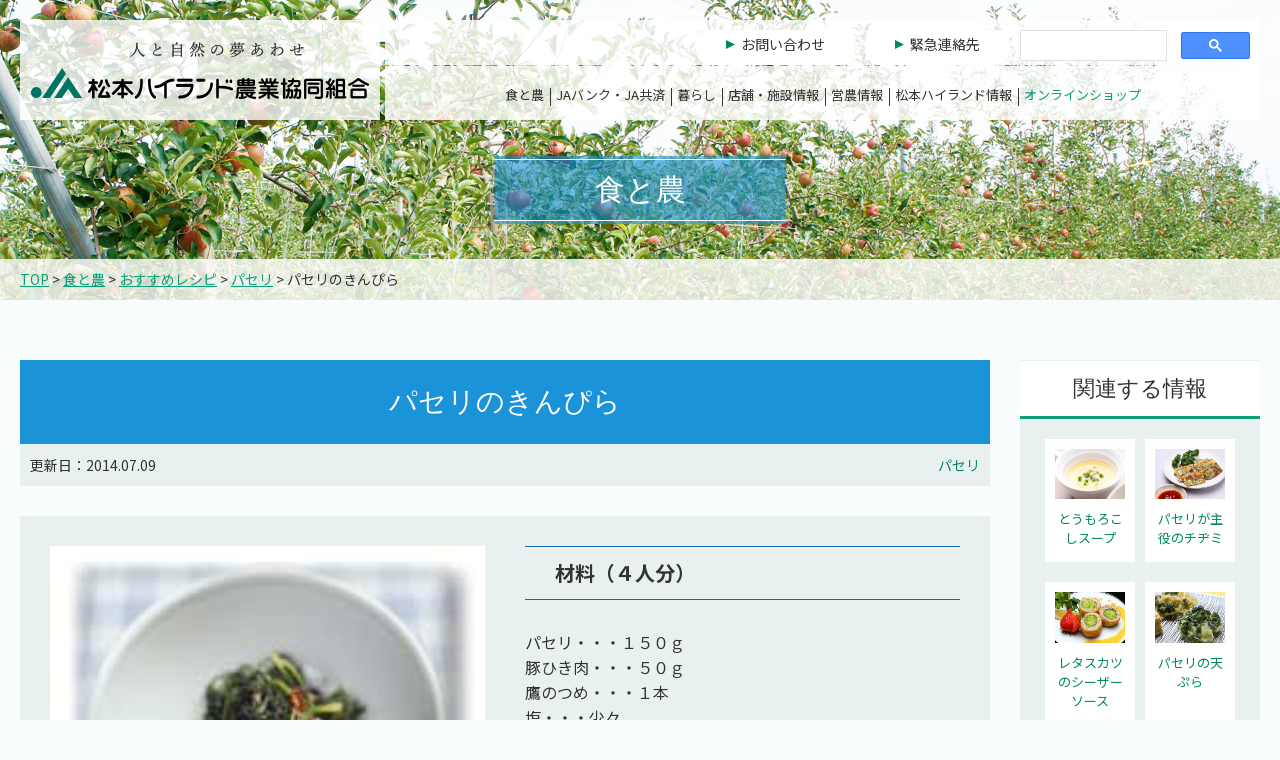

--- FILE ---
content_type: text/html
request_url: https://www.ja-m.iijan.or.jp/food_agri/recipe/150/000116.html
body_size: 31154
content:
<!doctype html>
<html lang="ja">
<head>
<meta http-equiv="X-UA-Compatible" content="IE=Edge">
<!-- Google Tag Manager -->
<script>(function(w,d,s,l,i){w[l]=w[l]||[];w[l].push({'gtm.start':
new Date().getTime(),event:'gtm.js'});var f=d.getElementsByTagName(s)[0],
j=d.createElement(s),dl=l!='dataLayer'?'&l='+l:'';j.async=true;j.src=
'https://www.googletagmanager.com/gtm.js?id='+i+dl;f.parentNode.insertBefore(j,f);
})(window,document,'script','dataLayer','GTM-P4QN8GQ');</script>
<!-- End Google Tag Manager -->

<!-- Global site tag (gtag.js) - Google Analytics -->
<script async src="https://www.googletagmanager.com/gtag/js?id=UA-53123861-1"></script>
<script>
  window.dataLayer = window.dataLayer || [];
  function gtag(){dataLayer.push(arguments);}
  gtag('js', new Date());

  gtag('config', 'UA-53123861-1');
</script>


<!-- Microsoft Bing Webmaster Tools -->
<meta name="msvalidate.01" content="52850F017E22DF72A0F7BC3B674AB8B1" />

<meta charset="utf-8">

<meta name="viewport" content="width=device-width, user-scalable=no, initial-scale=1, maximum-scale=1">
<meta name="format-detection" content="telephone=no">

<meta name="author" content="松本ハイランド農業協同組合">

<meta name="robots" content="follow,index">

<meta name="keywords" content="">
<meta name="description" content="「パセリのきんぴら」のレシピを掲載しています">

<meta property="og:title" content="パセリのきんぴら | JA松本ハイランド">

<meta property="og:type" content="blog">


<meta property="og:url" content="https://www.ja-m.iijan.or.jp/food_agri/recipe/150/000116.html">


<meta property="og:image" content="https://www.ja-m.iijan.or.jp/food_agri/img/04-04-01.jpg">

<meta property="og:description" content="「パセリのきんぴら」のレシピを掲載しています">
<meta property="og:site_name" content="JA松本ハイランド">
<meta property="fb:app_id" content="383366842797668">
<meta property="fb:admins" content="100006448307550">

<link rel="canonical" href="https://www.ja-m.iijan.or.jp/food_agri/recipe/150/000116.html">


<link rel="stylesheet" href="/assets/css/import.css?v=210908">

<link rel="stylesheet" href="/assets/css/commmon.css?v=241031">
<link rel="stylesheet" href="/assets/css/swiper.min.css">


<link rel="stylesheet" href="/assets/css/page.css">


<script src="/assets/js/jquery.min.js"></script>

<link href="https://fonts.googleapis.com/css2?family=Roboto&display=swap" rel="stylesheet">
<link href="https://fonts.googleapis.com/css2?family=Noto+Sans+JP:wght@400;700&display=swap" rel="stylesheet">

<script src="/assets/js/function.js"></script>






<title>パセリのきんぴら | JA松本ハイランド</title>

<script>
/**
* Function that tracks a click on an outbound link in Google Analytics.
* This function takes a valid URL string as an argument, and uses that URL string
* as the event label.
*/
var trackOutboundLink = function(url) {
ga('send', 'event', 'outbound', 'click', url);
}
</script>

</head>
<body>
<!-- Google Tag Manager (noscript) -->
<noscript><iframe src="https://www.googletagmanager.com/ns.html?id=GTM-P4QN8GQ"
height="0" width="0" style="display:none;visibility:hidden"></iframe></noscript>
<!-- End Google Tag Manager (noscript) -->


<header>

<div class="Header__Wrapper">
<div class="Header__Logo"><h1><a href="/">松本ハイランド農業協同組合</a></h1></div>
<div class="Header__Nav">
<div class="Header__Top">
<ul><li class="Btn"><a href="/mailform.html">お問い合わせ</a></li>
<li class="Btn"><a href="/info/member/000156.html">緊急連絡先</a></li>
<li class="Search--Box">
<script async src="https://cse.google.com/cse.js?cx=d7364a1735248a83f"></script>
<div class="gcse-searchbox-only"></div>
</li>
</ul>
</div><!--./Header__Top-->

<div class="Header__Menu">
<ul>
<li class="Menu-Top">
<a href="/food_agri/">食と農</a><span class="sub-btn"></span>
<div class="Header__Sub">
<div class="Wrapper">
<div>
<h2>食と農</h2>
<div class="Header__News__Box">
<h3>新着情報</h3>
<ul>






    
        <li>
            <span class="Date">2026.01.09</span>
            <span class="Category"><a href="https://www.ja-m.iijan.or.jp/food_agri/recipe/260/">いちご</a></span
            ><p><a href="https://www.ja-m.iijan.or.jp/food_agri/recipe/260/002013.html">イチゴのサラダ</a></p>
        </li>
    

    
        <li>
            <span class="Date">2025.12.10</span>
            <span class="Category"><a href="https://www.ja-m.iijan.or.jp/food_agri/recipe/220/">ごぼう</a></span
            ><p><a href="https://www.ja-m.iijan.or.jp/food_agri/recipe/220/002003.html">ゴボウと豚肉の甘酢あえ</a></p>
        </li>
    

    
        <li>
            <span class="Date">2025.12.10</span>
            <span class="Category"><a href="https://www.ja-m.iijan.or.jp/food_agri/recipe/220/">ごぼう</a></span
            ><p><a href="https://www.ja-m.iijan.or.jp/food_agri/recipe/220/002002.html">ゴボウの甘じょうゆ和え</a></p>
        </li>
    

    

    

    

    

    

    


</ul>
</div>

</div><!--./Header__News-->
<div class="Category__Sub">
<h3><a href="/food_agri/recipe/">おすすめレシピ</a></h3>
<h3><a href="/food_agri/crops/">農畜産物情報</a></h3>
<ul class="Cat-Child">

<li><a href="/food_agri/crops/calendar.html">農畜産物カレンダー</a></li>
<li><a href="/food_agri/crops/map.html">農畜産物マップ</a></li>
<li><a href="/suika/">すいか特設サイト</a></li>
<li><a href="/food_agri/negi.html">松本一本ねぎ</a></li>
</ul>
</div><!--./Category__Sub-->
<div class="Category__Sub">
<h3><a href="/food_agri/reliable/">食の「安全・安心」</a></h3>
<ul class="Cat-Child">

<li><a href="/food_agri/reliable/safety/">安全・安心</a></li>
<li><a href="/food_agri/reliable/rice/">国内農産物銘柄設定情報</a></li>
</ul>

</div><!--./Category__Sub-->
<div class="Topics__Bnr">
<a href="/food_agri/recipe/"><img src="/assets/img/topics/bnr-recipe.jpg" alt="おすすめレシピ"></a>

</div><!--./Topics__Bnr-->
</div><!--./Wrapper-->
</div><!--./Header__Sub-->

</li>
<li class="Menu-Top">

<a href="/bank_kyosai/">JAバンク・JA共済</a><span class="sub-btn"></span>

<div class="Header__Sub">

<div class="Wrapper">
<div>

<h2>JAバンク・JA共済</h2>
<div class="Header__News__Box">
<h3>新着情報</h3>
<ul>






    
        <li>
            <span class="Date">2026.01.14</span>
            <span class="Category"><a href="https://www.ja-m.iijan.or.jp/bank_kyosai/news/">お知らせ</a></span
            ><p><a href="https://www.ja-m.iijan.or.jp/bank_kyosai/news/000572.html">マイカーローンにおけるパーソナルプライムレートの...</a></p>
        </li>
    

    
        <li>
            <span class="Date">2026.01.13</span>
            <span class="Category"><a href="https://www.ja-m.iijan.or.jp/bank_kyosai/news/">お知らせ</a></span
            ><p><a href="https://www.ja-m.iijan.or.jp/bank_kyosai/news/000681.html">電話でお金詐欺等被害の未然防止に向けたATM取引...</a></p>
        </li>
    

    
        <li>
            <span class="Date">2026.01.09</span>
            <span class="Category"><a href="https://www.ja-m.iijan.or.jp/bank_kyosai/news/">お知らせ</a></span
            ><p><a href="https://www.ja-m.iijan.or.jp/bank_kyosai/news/000680.html">法人JAネットバンクの他行・他JAあて当日振込の...</a></p>
        </li>
    


</ul>
</div>

</div><!--./Header__News-->
<div class="Category__Sub col-2">
<h3><a href="/bank_kyosai/news/">お知らせ</a></h3>
<h3><a href="/bank_kyosai/bank/">JAバンク</a></h3>
<ul class="Cat-Child">
<li><a href="/bank_kyosai/bank/010/">ためる・ふやす</a></li>
<li><a href="/bank_kyosai/bank/020/">かりる（ローン）</a></li>
<li><a href="/bank_kyosai/bank/030/">かりる（農業）</a></li>

<li><a href="/bank_kyosai/bank/040/000284.html">ネットローン</a></li>
<li><a href="/bank_kyosai/bank/050/">つかう</a></li>
<li><a href="/bank_kyosai/bank/060/">年金</a></li>
<li><a href="/bank_kyosai/bank/070/000551.html">ローンプラザ</a></li>
<li><a href="/bank_kyosai/bank/080/000552.html">ねんきん・そうぞく相談センター</a></li>

<li><a href="/bank_kyosai/bank/090/">移動金融店舗車「ゆめピーちゃん号」</a></li>

</ul>
<h3><a href="/bank_kyosai/kyosai/">JA共済</a></h3>
<h3><a href="/bank_kyosai/rics/">RICS リモート窓口相談システム</a></h3>
</div><!--./Category__Sub-->

<div class="Topics__Bnr">
<a href="https://www.jabank.org/plus-ja/nisa/" target="_blank"><img src="/bank_kyosai/img/250321_nisa_300_250.jpg" alt="NISA"></a>



</div><!--./Topics__Bnr-->
</div><!--./Wrapper-->
</div><!--./Header__Sub-->

</li>
<li class="Menu-Top">
<a href="/life/">暮らし</a>
<span class="sub-btn"></span>
<div class="Header__Sub">

<div class="Wrapper">
<div>

<h2>暮らし</h2>
<div class="Header__News__Box">
<h3>新着情報</h3>
<ul>








    
        <li>
            <span class="Date">2026.01.14</span>
            <span class="Category"><a href="https://www.ja-m.iijan.or.jp/life/energy/kaden/">JA家電製品</a></span
            ><p><a href="https://www.ja-m.iijan.or.jp/life/energy/kaden/000185.html">今月のおすすめ家電</a></p>
        </li>
    

    
        <li>
            <span class="Date">2026.01.08</span>
            <span class="Category"><a href="https://www.ja-m.iijan.or.jp/life/event/">お知らせ・イベント情報</a></span
            ><p><a href="https://www.ja-m.iijan.or.jp/life/event/000183.html">宅地建物相談会</a></p>
        </li>
    

    
        <li>
            <span class="Date">2025.11.26</span>
            <span class="Category"><a href="https://www.ja-m.iijan.or.jp/life/energy/gas/">LPガス</a></span
            ><p><a href="https://www.ja-m.iijan.or.jp/life/energy/gas/000270.html">ガス料金のご案内（バルク料金）</a></p>
        </li>
    

    
        <li>
            <span class="Date">2025.11.26</span>
            <span class="Category"><a href="https://www.ja-m.iijan.or.jp/life/energy/gas/">LPガス</a></span
            ><p><a href="https://www.ja-m.iijan.or.jp/life/energy/gas/000271.html">ガス料金のご案内（シリンダー料金）</a></p>
        </li>
    



</ul>
</div>

</div><!--./Header__News-->
<div class="Category__Sub">
<h3><a href="/life/event/">お知らせ・イベント情報</a></h3>
<h3><a href="/life/energy/">生活・エネルギー</a></h3>
<ul class="Cat-Child">
<li><a href="/life/energy/center/">生活購買センター</a></li>
<li><a href="/life/energy/a-coop/">こだわり品質のエーコープマーク品</a></li>
<li><a href="/life/energy/kaden/">JA家電製品</a></li>
<li><a href="/life/energy/gas/">LPガス</a></li>
<li><a href="/life/energy/ss/">SS(給油所)・配送灯油</a></li>
</ul>
</div><!--./Category__Sub-->
<div class="Category__Sub">
<ol class="Cat-Parent">
<li><a href="/life/realestate/">不動産</a></li>
<li><a href="/life/celemony/">セレモニー</a></li>
<li><a href="/life/walfare/">福祉</a></li>
</ol>
</div><!--./Category__Sub-->
<div class="Topics__Bnr">

<a href="/life/energy/a-coop/000269.html"><img src="/img/topicsbnr-a-coop.jpg" alt="こだわり品質のエーコープマーク品"></a>



</div><!--./Topics__Bnr-->
</div><!--./Wrapper-->
</div><!--./Header__Sub-->

</li>
<li class="Menu-Top">

<a href="/branch/">店舗・施設情報</a>
<span class="sub-btn"></span>

<div class="Header__Sub">

<div class="Wrapper">
<div>

<h2>店舗・施設情報</h2>
<div class="Header__News__Box">
<h3>新着情報</h3>
<ul>






    
        <li>
            <span class="Date">2026.01.09</span>
            <span class="Category"><a href="https://www.ja-m.iijan.or.jp/market/osusume/">農産物直売所職員からのオススメ</a></span
            ><p><a href="https://www.ja-m.iijan.or.jp/market/osusume/000679.html">ナガイモを食べて心も体も温まりましょう</a></p>
        </li>
    

    
        <li>
            <span class="Date">2025.12.10</span>
            <span class="Category"><a href="https://www.ja-m.iijan.or.jp/market/osusume/">農産物直売所職員からのオススメ</a></span
            ><p><a href="https://www.ja-m.iijan.or.jp/market/osusume/000662.html">年末年始の準備は畑の彩り館きろろで</a></p>
        </li>
    

    
        <li>
            <span class="Date">2025.11.12</span>
            <span class="Category"><a href="https://www.ja-m.iijan.or.jp/market/osusume/">農産物直売所職員からのオススメ</a></span
            ><p><a href="https://www.ja-m.iijan.or.jp/market/osusume/000658.html">寒い日にはあったかお鍋がおすすめ！</a></p>
        </li>
    

    

    

    


</ul>
</div>

</div><!--./Header__News-->
<div class="Category__Sub col-2">
<h3><a href="/market/">直売所・ファーマーズガーデン</a></h3>
<ul class="Cat-Child">
<li><a href="/market/store/">店舗紹介</a></li>
<li><a href="/market/osusume/">農産物直売所職員からのオススメ</a></li>

</ul>

<h3><a href="/branch/facility/">施設</a></h3>

<ul class="Cat-Child">

<li><a href="/branch/010/">本所・支所</a></li>
<li><a href="/branch/020/">直売所・ファーマーズガーデン</a></li>
<li><a href="/branch/040/">コイン精米機</a></li>
<li><a href="/branch/050/">スタンド・配送センター</a></li>
<li><a href="/branch/060/">育苗センター</a></li>
<li><a href="/branch/070/">指導センター</a></li>
<li><a href="/branch/075/">LPガス販売所</a></li>
<li><a href="/branch/080/">花卉センター</a></li>
<li><a href="/branch/100/">農機・工機・自動車センター</a></li>
<li><a href="/branch/110/">共選所</a></li>
<li><a href="/branch/120/">資材センター</a></li>
<li><a href="/branch/130/">集荷所</a></li>
<li><a href="/branch/160/">生活購買センター</a></li>
<li><a href="/branch/170/">低温倉庫</a></li>
<li><a href="/branch/180/">店舗</a></li>
<li><a href="/branch/190/">土づくりセンター</a></li>
<li><a href="/branch/220/">農産物安全センター</a></li>
<li><a href="/branch/230/">ライスセンター</a></li>
<li><a href="/branch/240/">予冷庫</a></li>
<li><a href="/branch/200/">社会福祉施設</a></li>
<li><a href="/branch/210/">虹のホール</a></li>
<li><a href="/branch/090/">関連子会社・法人</a></li>
</ul>


</div><!--./Category__Sub-->
<div class="Topics__Bnr">
<a href="/market/"><img src="/assets/img/topics/banner-farmers.jpg" alt="直売所・ファーマーズガーデン"></a>
</div><!--./Topics__Bnr-->
</div><!--./Wrapper-->
</div><!--./Header__Sub-->

</li>
<li class="Menu-Top">

<a href="/agri/">営農情報</a>
<span class="sub-btn"></span>

<div class="Header__Sub">

<div class="Wrapper">
<div>

<h2>営農情報</h2>
<div class="Header__News__Box">
<h3>新着情報</h3>
<ul>






    
        <li>
            <span class="Date">2025.12.11</span>
            <span class="Category"><a href="https://www.ja-m.iijan.or.jp/agri/prastic/">農業用廃プラスチック回収日</a></span
            ><p><a href="https://www.ja-m.iijan.or.jp/agri/prastic/000026.html">農業用廃プラスチック回収日</a></p>
        </li>
    

    
        <li>
            <span class="Date">2025.11.19</span>
            <span class="Category"><a href="https://www.ja-m.iijan.or.jp/agri/nouki/080/">中古農機具情報</a></span
            ><p><a href="https://www.ja-m.iijan.or.jp/agri/nouki/080/001997.html">共立　運搬車</a></p>
        </li>
    

    
        <li>
            <span class="Date">2025.11.19</span>
            <span class="Category"><a href="https://www.ja-m.iijan.or.jp/agri/nouki/080/">中古農機具情報</a></span
            ><p><a href="https://www.ja-m.iijan.or.jp/agri/nouki/080/001996.html">オギハラ　運搬車</a></p>
        </li>
    

    

    


</ul>
</div>

</div><!--./Header__News-->
<div class="Category__Sub">
<ol class="Cat-Parent">
<li><a href="/agri/prastic/">農業用廃プラスチック回収日</a></li>
<li><a href="/agri/support/">新規就農支援</a></li>
<li><a href="/agri/wanted/">生産者募集</a></li>
<li><a href="/agri/yumesapo.html">夢づくりサポート</a></li>

</ol>
</div><!--./Category__Sub-->
<div class="Category__Sub">
<ol class="Cat-Parent">
<li><a href="/agri/agrinet/">アグリネット</a></li>
<li><a href="/agri/bookkeeping/">Web農業簿記</a></li>
<li><a href="/agri/nouki/">中古農機具情報</a></li>
</ol>
</div><!--./Category__Sub-->
<div class="Topics__Bnr">
<a href="/agri/yumesapo.html"><img src="/img/bnr-yumesapo2026.jpg" alt="夢づくりサポート"></a>
</div><!--./Topics__Bnr-->
</div><!--./Wrapper-->
</div><!--./Header__Sub-->

</li>
<li class="Menu-Top">

<a href="/info/">松本ハイランド情報</a>
<span class="sub-btn"></span>

<div class="Header__Sub">

<div class="Wrapper">
<div>

<h2>松本ハイランド情報</h2>
<div class="Header__News__Box">
<h3>新着情報</h3>
<ul>






    
        <li>
            <span class="Date">2026.01.15</span>
            <span class="Category"><a href="https://www.ja-m.iijan.or.jp/info/recruit/">採用情報</a></span
            ><p><a href="https://www.ja-m.iijan.or.jp/info/recruit/000682.html">2027卒新規採用職員募集「職場説明会」開催のお...</a></p>
        </li>
    

    
        <li>
            <span class="Date">2026.01.09</span>
            <span class="Category"><a href="https://www.ja-m.iijan.or.jp/info/kouhou/topics/">JA松本ハイランドの出来事</a></span
            ><p><a href="https://www.ja-m.iijan.or.jp/info/kouhou/topics/002019.html">だるまと共に初貯金</a></p>
        </li>
    

    
        <li>
            <span class="Date">2026.01.09</span>
            <span class="Category"><a href="https://www.ja-m.iijan.or.jp/info/kouhou/magazine/">広報誌「夢あわせ」</a></span
            ><p><a href="https://www.ja-m.iijan.or.jp/info/kouhou/magazine/002014.html">広報誌 夢あわせ　2026年1月号 Vol.40...</a></p>
        </li>
    

    

    

    

    

    

    

    

    

    


</ul>
</div>

</div><!--./Header__News-->
<div class="Category__Sub">
<ol class="Cat-Parent">
<li><a href="/info/notice/">お知らせ</a></li>
<li><a href="/info/member/">組合員の皆様へ</a></li>
<li><a href="/info/hours/">営業時間について</a></li>
<li><a href="/info/job/">農作業アルバイト募集</a></li>

</ol>
<h3><a href="/info/aboutus/">組織について</a></h3>
<ul class="Cat-Child">
<li><a href="/info/aboutus/010/">組織紹介</a></li>
<li><a href="/info/aboutus/020/">新規組合員募集</a></li>
<li><a href="/info/aboutus/030/000259.html">リンク集</a></li>
</ul>

<h3><a href="/info/recruit/">採用情報</a></h3>
<ul class="Cat-Child">
<li><a href="/recruit/">採用情報特設サイト</a></li>
</ul>
<h3><a href="/info/disclosure/">ディスクロージャー</a></h3>
<h3><a href="/info/compliance/">コンプライアンス・セキュリティ等に関するコミットメント</a></h3>
</div><!--./Category__Sub-->
<div class="Category__Sub">
<h3><a href="/info/kouhou/">広報</a></h3>
<ul class="Cat-Child">
<li><a href="/info/kouhou/magazine/">広報誌「夢あわせ」</a></li>
<li><a href="/info/kouhou/topics/">JA松本ハイランドの出来事</a></li>


<li><a href="/info/kouhou/kids/">JA・農業って？（キッズ）</a></li>
<li><a href="/yumep-chan/">JA松本ハイランドオリジナルキャラクターゆめピーちゃん</a></li>
<li><a href="/info/sns.html">SNS</a></li>
</ul>

<h3><a href="/info/movie/">動画</a></h3>
<ul class="Cat-Child">
<li><a href="/info/movie/greentime/">JAグリーンタイム</a></li>
<li><a href="/info/movie/garden/">家庭菜園に挑戦！</a></li>
<li><a href="/info/movie/crops/">農産物紹介動画</a></li>
<li><a href="/info/movie/pickup/">共選所・集荷所の動画</a></li>
<li><a href="/info/movie/branch/">今月の支所</a></li>
<li><a href="/info/movie/cooking/">旬感クッキング</a></li>
<li><a href="/info/movie/connect/">つながるひろがる</a></li>
<li><a href="/info/movie/farmwork/">農作業のようす</a></li>
</ul>

</div><!--./Category__Sub-->
<div class="Topics__Bnr">
<a href="/yumep-chan/"><img src="/banner-yumep.jpg" alt="JA松本ハイランドオリジナルキャラクターゆめピーちゃん"></a>
</div><!--./Topics__Bnr-->
</div><!--./Wrapper-->
</div><!--./Header__Sub-->
</li>

<li class="Menu-Top EC">
<a href="/onlineshop/index.html">オンラインショップ</a>
<span class="sub-btn"></span>				
<div class="Header__Sub">
<div class="Wrapper">					
<div class="Category__Sub">					
<div class="Bnr"><a href="http://shop.ja-m.or.jp/" target="_blank"><img src="/assets/img/topics/topics-slide-ishop.jpg" alt="画像：夢あわせiショッピング"></a></div>
<div><h3><a href="http://shop.ja-m.or.jp/" target="_blank">夢あわせiショッピング</a></h3>
<p>JA松本ハイランドが運営する管内の農畜産物やエーコープマーク品の通販サイト</p></div>
</div>
<div class="Category__Sub">				
<div class="Bnr"><a href="https://www.ja-town.com/shop/goods/search.aspx?search=x&keyword=%8F%BC%96%7B%83n%83C%83%89%83%93%83h&image.x=0&image.y=0" target="_blank"><img src="/assets/img/topics/topics-slide-jatown.jpg" alt="画像：JAタウン"></a></div>
<div><h3><a href="https://www.ja-town.com/shop/goods/search.aspx?search=x&keyword=%8F%BC%96%7B%83n%83C%83%89%83%93%83h&image.x=0&image.y=0" target="_blank">JAタウン</a></h3>
<p>JA全農が運営する全国の農畜産物お取り寄せサイト。</p></div>
</div>
</div><!--./Wrapper-->
</div><!--./Header__Sub-->
</li>
</ul>
</div><!--./Header__Menu-->

</div><!--./Header__Nav-->
<div class="Toggle__Btn">
<span></span><span></span><span></span><span>メニュー</span><span>閉じる</span></div>
<div class="Toggle__Bg"></div>
</div><!--./Header__Wrapper-->

</header>

<main class="food-agri recipe">
<section class="PageTitle">
<p>食と農</p>


<div class="TopicPath"><div class="Wrapper"><a href="/">TOP</a> &gt; <a href="https://www.ja-m.iijan.or.jp/food_agri/">食と農</a> &gt; <a href="https://www.ja-m.iijan.or.jp/food_agri/recipe/">おすすめレシピ</a> &gt; <a href="https://www.ja-m.iijan.or.jp/food_agri/recipe/150/">パセリ</a> &gt; パセリのきんぴら</div></div>

</section>

<section class="Contents__Inner">

    <!--２カラムをかこむ-->
    <div class="Column__Double">
    <div class="Box__Left Article__Detail">
		
    <h1>パセリのきんぴら</h1>
        <div class="Article__Info">
            <p>更新日：2014.07.09</p>

    <ul>
        <li><a href="https://www.ja-m.iijan.or.jp/food_agri/recipe/150/">パセリ</a></li>
    </ul>

        </div><!--./Detail__Info-->
        <div class="Content__Body">
        
	
        <div class="Flex-2 Gray-Box">
            <div>
                <img src="https://www.ja-m.iijan.or.jp/food_agri/img/04-04-01.jpg" alt="">
            </div>

    
            <div class="">
              <h3>材料（４人分）</h3>
              <p>パセリ・・・１５０ｇ<br />
豚ひき肉・・・５０ｇ<br />
鷹のつめ・・・１本<br />
塩・・・少々<br />
油・・・大さじ１<br />
ごま油・・・適量<br />
＜A＞しょうゆ・・・大さじ１<br />
＜A＞酒・・・大さじ１<br />
＜A＞みりん・・・大さじ１<br />
＜A＞砂糖・・・大さじ１<br />
＜A＞だしの素・・・小さじ１/２</p>
            </div>

            
        </div><!--./Flex-2-->
        

          <h3>作り方</h3>
          <p>①パセリはザク切りにして、食べやすい大きさにする。<br />
②フライパンに油を入れ、ひき肉と鷹のつめを肉の色が変わるまで炒める。<br />
③②にパセリとAを入れて、汁がなくなるまで炒める。<br />
（味が薄ければ、塩少々を加えて味を調える）<br />
火を止める寸前にごま油を適量たらし、馴染んだら火を止める。</p>

        
        <div class="Wrapper socialbtn"><div class="twitter">
<a href="https://twitter.com/share" class="twitter-share-button" data-count="horizontal">Tweet</a><script type="text/javascript" src="https://platform.twitter.com/widgets.js"></script>

</div>

<div>
<iframe src="https://www.facebook.com/plugins/like.php?href=https%3A%2F%2Fwww.ja-m.iijan.or.jp%2Ffood_agri%2Frecipe%2F150%2F000116.html&amp;layout=button_count&amp;show_faces=true&amp;width=75&amp;action=like&amp;colorscheme=light" scrolling="no" frameborder="0" allowTransparency="true" style="border:none; overflow:hidden; width:90px; height:21px"></iframe>
</div>

<div>

<div class="line-it-button" data-lang="ja" data-type="share-a" data-env="REAL" data-url="https%3A%2F%2Fwww.ja-m.iijan.or.jp%2Ffood_agri%2Frecipe%2F150%2F000116.html" data-color="default" data-size="small" data-count="false" data-ver="3" style="display: none;"></div>
<script src="https://www.line-website.com/social-plugins/js/thirdparty/loader.min.js" async="async" defer="defer"></script>
</div></div>
        
        </div><!--/.Content__Body-->
		
        <div class="Pager__Box">
        
            <ul>

                <li class="Btn-Prev"><a href="https://www.ja-m.iijan.or.jp/food_agri/recipe/490/000250.html" >前へ</a></li>

                <li><a href="https://www.ja-m.iijan.or.jp/food_agri/recipe/">一覧に戻る</a></li>

                <li class="Btn-Next"><a href="https://www.ja-m.iijan.or.jp/food_agri/recipe/150/000117.html">次へ</a></li>

            </ul>
        </div>

    </div><!--./Box__Left-->
        
    <div class="Box__Right">
        <aside>
        <div class="Wrapper">
            <div>
                <h2>関連する情報</h2>

    
                <ul class="Side-Recipe">
    
                    <li><a href="https://www.ja-m.iijan.or.jp/food_agri/recipe/090/001660.html"><div class="Thum"><img src="https://www.ja-m.iijan.or.jp/food_agri/img/recipe-2407-2.jpg"></div><div class="Text">とうもろこしスープ</div></a></li>
    

    
                    <li><a href="https://www.ja-m.iijan.or.jp/food_agri/recipe/150/001570.html"><div class="Thum"><img src="https://www.ja-m.iijan.or.jp/food_agri/img/recipe2403.jpg"></div><div class="Text">パセリが主役のチヂミ</div></a></li>
    

    
                    <li><a href="https://www.ja-m.iijan.or.jp/food_agri/recipe/180/000743.html"><div class="Thum"><img src="https://www.ja-m.iijan.or.jp/food_agri/img/recipe2105.jpg"></div><div class="Text">レタスカツのシーザーソース</div></a></li>
    

    
                    <li><a href="https://www.ja-m.iijan.or.jp/food_agri/recipe/150/000123.html"><div class="Thum"><img src="https://www.ja-m.iijan.or.jp/food_agri/img/recipe2005-01.jpg"></div><div class="Text">パセリの天ぷら</div></a></li>
    

    
                    <li><a href="https://www.ja-m.iijan.or.jp/food_agri/recipe/150/000122.html"><div class="Thum"><img src="https://www.ja-m.iijan.or.jp/food_agri/img/recipe2005-02.jpg"></div><div class="Text">パセリのたまご焼き</div></a></li>
    

    
                    <li><a href="https://www.ja-m.iijan.or.jp/food_agri/recipe/150/000121.html"><div class="Thum"><img src="https://www.ja-m.iijan.or.jp/food_agri/img/001835.jpg"></div><div class="Text">パセリたっぷりハンバーグ</div></a></li>
    

    
                    <li><a href="https://www.ja-m.iijan.or.jp/food_agri/recipe/190/000147.html"><div class="Thum"><img src="https://www.ja-m.iijan.or.jp/food_agri/img/001142.jpg"></div><div class="Text">しめじの餃子風包み焼き</div></a></li>
    

    
                    <li><a href="https://www.ja-m.iijan.or.jp/food_agri/recipe/150/000119.html"><div class="Thum"><img src="https://www.ja-m.iijan.or.jp/food_agri/img/001023.jpg"></div><div class="Text">パセリのチヂミ</div></a></li>
    

    
                    <li><a href="https://www.ja-m.iijan.or.jp/food_agri/recipe/150/000118.html"><div class="Thum"><img src="https://www.ja-m.iijan.or.jp/food_agri/img/0909.jpg"></div><div class="Text">パセリのチキンナゲット</div></a></li>
    

    
                    <li><a href="https://www.ja-m.iijan.or.jp/food_agri/recipe/120/000095.html"><div class="Thum"><img src="https://www.ja-m.iijan.or.jp/food_agri/img/1110.jpg"></div><div class="Text">２色の彩りちくわスティック</div></a></li>
    

    
                    <li><a href="https://www.ja-m.iijan.or.jp/food_agri/recipe/160/000125.html"><div class="Thum"><img src="https://www.ja-m.iijan.or.jp/food_agri/img/06-02.jpg"></div><div class="Text">ふんわりサクサクのとんかつ</div></a></li>
    

    
                    <li><a href="https://www.ja-m.iijan.or.jp/food_agri/recipe/150/000117.html"><div class="Thum"><img src="https://www.ja-m.iijan.or.jp/food_agri/img/04-04-02.jpg"></div><div class="Text">パセリパン</div></a></li>
    

    
                    <li><a href="https://www.ja-m.iijan.or.jp/food_agri/recipe/150/000116.html"><div class="Thum"><img src="https://www.ja-m.iijan.or.jp/food_agri/img/04-04-01.jpg"></div><div class="Text">パセリのきんぴら</div></a></li>
    

    
                    <li><a href="https://www.ja-m.iijan.or.jp/food_agri/recipe/130/000100.html"><div class="Thum"><img src="https://www.ja-m.iijan.or.jp/food_agri/img/03-07-02.jpg"></div><div class="Text">トマトのヘルシーサラダ</div></a></li>
    
                </ul>
    

            </div>
            <div class="Side-Banner">
                <ul>
                <li><a href="/market/"><img src="/assets/img/topics/banner-farmers.jpg" alt="ファーマーズガーデン"></a></li>
                </ul>
            </div>
        </div>
        </aside>
        </div><!--./Column__Right-->
    </div><!--./Column__Double-->

</section>

</main>

<footer>
	<div class="Footer__Link">
    <ul><li><a href="/sitemap/index.html">サイトマップ</a></li>
		<li><a href="/about/index.html">このサイトについて</a></li>
		</ul>
    <div class="Yumep" id="footer-yumep"><a href="/yumep-chan/"><img src="/assets/img/common/footer-yumep.png" alt="ゆめピーちゃん"></a></div>
		<ul>
		<li><a href="/info/compliance/000147.html">個人情報保護方針</a></li>
		<li><a href="/info/aboutus/030/000259.html">リンク集</a></li></ul>
	</div><!--./Footer__Link-->
	<div class="Footer__Content">
		<div class="Footer__Logo"><img src="/assets/img/common/footer-logo.png" alt="JA松本ハイランド"></div>
		<div class="Footer__Text">
		<div class="Footer__Address"><p><em>松本ハイランド農業協同組合</em><br>登録金融機関 関東財務局長（登金）　第509号<br>〒390-8555 長野県松本市南松本1丁目2番16号<br>TEL:0263-26-1400</p></div>
		<div class="Footer__Copy">
        
        <p> (C) JA Matsumoto High-Land.</p></div></div>
	</div><!--./Footer__Content-->
	<div class="Pagetop"><a href="#">PAGE TOP</a></div>
	</footer>
  
</body>
</html>

--- FILE ---
content_type: text/html
request_url: https://www.ja-m.iijan.or.jp/assets/css/commmon.css?v=241031
body_size: 24545
content:
<!doctype html>
<html lang="ja">
<head>
<meta http-equiv="X-UA-Compatible" content="IE=Edge">
<!-- Google Tag Manager -->
<script>(function(w,d,s,l,i){w[l]=w[l]||[];w[l].push({'gtm.start':
new Date().getTime(),event:'gtm.js'});var f=d.getElementsByTagName(s)[0],
j=d.createElement(s),dl=l!='dataLayer'?'&l='+l:'';j.async=true;j.src=
'https://www.googletagmanager.com/gtm.js?id='+i+dl;f.parentNode.insertBefore(j,f);
})(window,document,'script','dataLayer','GTM-P4QN8GQ');</script>
<!-- End Google Tag Manager -->

<!-- Global site tag (gtag.js) - Google Analytics -->
<script async src="https://www.googletagmanager.com/gtag/js?id=UA-53123861-1"></script>
<script>
  window.dataLayer = window.dataLayer || [];
  function gtag(){dataLayer.push(arguments);}
  gtag('js', new Date());

  gtag('config', 'UA-53123861-1');
</script>


<!-- Microsoft Bing Webmaster Tools -->
<meta name="msvalidate.01" content="52850F017E22DF72A0F7BC3B674AB8B1" />

<meta charset="utf-8">

<meta name="viewport" content="width=device-width, user-scalable=no, initial-scale=1, maximum-scale=1">
<meta name="format-detection" content="telephone=no">

<meta name="author" content="松本ハイランド農業協同組合">

<meta name="robots" content="follow,index">

<meta name="keywords" content="">
<meta name="description" content="">

<meta property="og:title" content="お探しのページは見つかりません">



<meta property="og:description" content="">
<meta property="og:site_name" content="JA松本ハイランド">
<meta property="fb:app_id" content="383366842797668">
<meta property="fb:admins" content="100006448307550">


<link rel="stylesheet" href="/assets/css/import.css?v=210908">

<link rel="stylesheet" href="/assets/css/commmon.css?v=241031">
<link rel="stylesheet" href="/assets/css/swiper.min.css">


<link rel="stylesheet" href="/assets/css/page.css">


<script src="/assets/js/jquery.min.js"></script>

<link href="https://fonts.googleapis.com/css2?family=Roboto&display=swap" rel="stylesheet">
<link href="https://fonts.googleapis.com/css2?family=Noto+Sans+JP:wght@400;700&display=swap" rel="stylesheet">

<script src="/assets/js/function.js"></script>






<title>お探しのページは見つかりません</title>

<script>
/**
* Function that tracks a click on an outbound link in Google Analytics.
* This function takes a valid URL string as an argument, and uses that URL string
* as the event label.
*/
var trackOutboundLink = function(url) {
ga('send', 'event', 'outbound', 'click', url);
}
</script>

</head>
<body>
<!-- Google Tag Manager (noscript) -->
<noscript><iframe src="https://www.googletagmanager.com/ns.html?id=GTM-P4QN8GQ"
height="0" width="0" style="display:none;visibility:hidden"></iframe></noscript>
<!-- End Google Tag Manager (noscript) -->


<header>

<div class="Header__Wrapper">
<div class="Header__Logo"><h1><a href="/">松本ハイランド農業協同組合</a></h1></div>
<div class="Header__Nav">
<div class="Header__Top">
<ul><li class="Btn"><a href="/mailform.html">お問い合わせ</a></li>
<li class="Btn"><a href="/info/member/000156.html">緊急連絡先</a></li>
<li class="Search--Box">
<script async src="https://cse.google.com/cse.js?cx=d7364a1735248a83f"></script>
<div class="gcse-searchbox-only"></div>
</li>
</ul>
</div><!--./Header__Top-->

<div class="Header__Menu">
<ul>
<li class="Menu-Top">
<a href="/food_agri/">食と農</a><span class="sub-btn"></span>
<div class="Header__Sub">
<div class="Wrapper">
<div>
<h2>食と農</h2>
<div class="Header__News__Box">
<h3>新着情報</h3>
<ul>






    
        <li>
            <span class="Date">2026.01.09</span>
            <span class="Category"><a href="https://www.ja-m.iijan.or.jp/food_agri/recipe/260/">いちご</a></span
            ><p><a href="https://www.ja-m.iijan.or.jp/food_agri/recipe/260/002013.html">イチゴのサラダ</a></p>
        </li>
    

    
        <li>
            <span class="Date">2025.12.10</span>
            <span class="Category"><a href="https://www.ja-m.iijan.or.jp/food_agri/recipe/220/">ごぼう</a></span
            ><p><a href="https://www.ja-m.iijan.or.jp/food_agri/recipe/220/002003.html">ゴボウと豚肉の甘酢あえ</a></p>
        </li>
    

    
        <li>
            <span class="Date">2025.12.10</span>
            <span class="Category"><a href="https://www.ja-m.iijan.or.jp/food_agri/recipe/220/">ごぼう</a></span
            ><p><a href="https://www.ja-m.iijan.or.jp/food_agri/recipe/220/002002.html">ゴボウの甘じょうゆ和え</a></p>
        </li>
    

    

    

    

    

    

    


</ul>
</div>

</div><!--./Header__News-->
<div class="Category__Sub">
<h3><a href="/food_agri/recipe/">おすすめレシピ</a></h3>
<h3><a href="/food_agri/crops/">農畜産物情報</a></h3>
<ul class="Cat-Child">

<li><a href="/food_agri/crops/calendar.html">農畜産物カレンダー</a></li>
<li><a href="/food_agri/crops/map.html">農畜産物マップ</a></li>
<li><a href="/suika/">すいか特設サイト</a></li>
<li><a href="/food_agri/negi.html">松本一本ねぎ</a></li>
</ul>
</div><!--./Category__Sub-->
<div class="Category__Sub">
<h3><a href="/food_agri/reliable/">食の「安全・安心」</a></h3>
<ul class="Cat-Child">

<li><a href="/food_agri/reliable/safety/">安全・安心</a></li>
<li><a href="/food_agri/reliable/rice/">国内農産物銘柄設定情報</a></li>
</ul>

</div><!--./Category__Sub-->
<div class="Topics__Bnr">
<a href="/food_agri/recipe/"><img src="/assets/img/topics/bnr-recipe.jpg" alt="おすすめレシピ"></a>

</div><!--./Topics__Bnr-->
</div><!--./Wrapper-->
</div><!--./Header__Sub-->

</li>
<li class="Menu-Top">

<a href="/bank_kyosai/">JAバンク・JA共済</a><span class="sub-btn"></span>

<div class="Header__Sub">

<div class="Wrapper">
<div>

<h2>JAバンク・JA共済</h2>
<div class="Header__News__Box">
<h3>新着情報</h3>
<ul>






    
        <li>
            <span class="Date">2026.01.14</span>
            <span class="Category"><a href="https://www.ja-m.iijan.or.jp/bank_kyosai/news/">お知らせ</a></span
            ><p><a href="https://www.ja-m.iijan.or.jp/bank_kyosai/news/000572.html">マイカーローンにおけるパーソナルプライムレートの...</a></p>
        </li>
    

    
        <li>
            <span class="Date">2026.01.13</span>
            <span class="Category"><a href="https://www.ja-m.iijan.or.jp/bank_kyosai/news/">お知らせ</a></span
            ><p><a href="https://www.ja-m.iijan.or.jp/bank_kyosai/news/000681.html">電話でお金詐欺等被害の未然防止に向けたATM取引...</a></p>
        </li>
    

    
        <li>
            <span class="Date">2026.01.09</span>
            <span class="Category"><a href="https://www.ja-m.iijan.or.jp/bank_kyosai/news/">お知らせ</a></span
            ><p><a href="https://www.ja-m.iijan.or.jp/bank_kyosai/news/000680.html">法人JAネットバンクの他行・他JAあて当日振込の...</a></p>
        </li>
    


</ul>
</div>

</div><!--./Header__News-->
<div class="Category__Sub col-2">
<h3><a href="/bank_kyosai/news/">お知らせ</a></h3>
<h3><a href="/bank_kyosai/bank/">JAバンク</a></h3>
<ul class="Cat-Child">
<li><a href="/bank_kyosai/bank/010/">ためる・ふやす</a></li>
<li><a href="/bank_kyosai/bank/020/">かりる（ローン）</a></li>
<li><a href="/bank_kyosai/bank/030/">かりる（農業）</a></li>

<li><a href="/bank_kyosai/bank/040/000284.html">ネットローン</a></li>
<li><a href="/bank_kyosai/bank/050/">つかう</a></li>
<li><a href="/bank_kyosai/bank/060/">年金</a></li>
<li><a href="/bank_kyosai/bank/070/000551.html">ローンプラザ</a></li>
<li><a href="/bank_kyosai/bank/080/000552.html">ねんきん・そうぞく相談センター</a></li>

<li><a href="/bank_kyosai/bank/090/">移動金融店舗車「ゆめピーちゃん号」</a></li>

</ul>
<h3><a href="/bank_kyosai/kyosai/">JA共済</a></h3>
<h3><a href="/bank_kyosai/rics/">RICS リモート窓口相談システム</a></h3>
</div><!--./Category__Sub-->

<div class="Topics__Bnr">
<a href="https://www.jabank.org/plus-ja/nisa/" target="_blank"><img src="/bank_kyosai/img/250321_nisa_300_250.jpg" alt="NISA"></a>



</div><!--./Topics__Bnr-->
</div><!--./Wrapper-->
</div><!--./Header__Sub-->

</li>
<li class="Menu-Top">
<a href="/life/">暮らし</a>
<span class="sub-btn"></span>
<div class="Header__Sub">

<div class="Wrapper">
<div>

<h2>暮らし</h2>
<div class="Header__News__Box">
<h3>新着情報</h3>
<ul>








    
        <li>
            <span class="Date">2026.01.14</span>
            <span class="Category"><a href="https://www.ja-m.iijan.or.jp/life/energy/kaden/">JA家電製品</a></span
            ><p><a href="https://www.ja-m.iijan.or.jp/life/energy/kaden/000185.html">今月のおすすめ家電</a></p>
        </li>
    

    
        <li>
            <span class="Date">2026.01.08</span>
            <span class="Category"><a href="https://www.ja-m.iijan.or.jp/life/event/">お知らせ・イベント情報</a></span
            ><p><a href="https://www.ja-m.iijan.or.jp/life/event/000183.html">宅地建物相談会</a></p>
        </li>
    

    
        <li>
            <span class="Date">2025.11.26</span>
            <span class="Category"><a href="https://www.ja-m.iijan.or.jp/life/energy/gas/">LPガス</a></span
            ><p><a href="https://www.ja-m.iijan.or.jp/life/energy/gas/000270.html">ガス料金のご案内（バルク料金）</a></p>
        </li>
    

    
        <li>
            <span class="Date">2025.11.26</span>
            <span class="Category"><a href="https://www.ja-m.iijan.or.jp/life/energy/gas/">LPガス</a></span
            ><p><a href="https://www.ja-m.iijan.or.jp/life/energy/gas/000271.html">ガス料金のご案内（シリンダー料金）</a></p>
        </li>
    



</ul>
</div>

</div><!--./Header__News-->
<div class="Category__Sub">
<h3><a href="/life/event/">お知らせ・イベント情報</a></h3>
<h3><a href="/life/energy/">生活・エネルギー</a></h3>
<ul class="Cat-Child">
<li><a href="/life/energy/center/">生活購買センター</a></li>
<li><a href="/life/energy/a-coop/">こだわり品質のエーコープマーク品</a></li>
<li><a href="/life/energy/kaden/">JA家電製品</a></li>
<li><a href="/life/energy/gas/">LPガス</a></li>
<li><a href="/life/energy/ss/">SS(給油所)・配送灯油</a></li>
</ul>
</div><!--./Category__Sub-->
<div class="Category__Sub">
<ol class="Cat-Parent">
<li><a href="/life/realestate/">不動産</a></li>
<li><a href="/life/celemony/">セレモニー</a></li>
<li><a href="/life/walfare/">福祉</a></li>
</ol>
</div><!--./Category__Sub-->
<div class="Topics__Bnr">

<a href="/life/energy/a-coop/000269.html"><img src="/img/topicsbnr-a-coop.jpg" alt="こだわり品質のエーコープマーク品"></a>



</div><!--./Topics__Bnr-->
</div><!--./Wrapper-->
</div><!--./Header__Sub-->

</li>
<li class="Menu-Top">

<a href="/branch/">店舗・施設情報</a>
<span class="sub-btn"></span>

<div class="Header__Sub">

<div class="Wrapper">
<div>

<h2>店舗・施設情報</h2>
<div class="Header__News__Box">
<h3>新着情報</h3>
<ul>






    
        <li>
            <span class="Date">2026.01.09</span>
            <span class="Category"><a href="https://www.ja-m.iijan.or.jp/market/osusume/">農産物直売所職員からのオススメ</a></span
            ><p><a href="https://www.ja-m.iijan.or.jp/market/osusume/000679.html">ナガイモを食べて心も体も温まりましょう</a></p>
        </li>
    

    
        <li>
            <span class="Date">2025.12.10</span>
            <span class="Category"><a href="https://www.ja-m.iijan.or.jp/market/osusume/">農産物直売所職員からのオススメ</a></span
            ><p><a href="https://www.ja-m.iijan.or.jp/market/osusume/000662.html">年末年始の準備は畑の彩り館きろろで</a></p>
        </li>
    

    
        <li>
            <span class="Date">2025.11.12</span>
            <span class="Category"><a href="https://www.ja-m.iijan.or.jp/market/osusume/">農産物直売所職員からのオススメ</a></span
            ><p><a href="https://www.ja-m.iijan.or.jp/market/osusume/000658.html">寒い日にはあったかお鍋がおすすめ！</a></p>
        </li>
    

    

    

    


</ul>
</div>

</div><!--./Header__News-->
<div class="Category__Sub col-2">
<h3><a href="/market/">直売所・ファーマーズガーデン</a></h3>
<ul class="Cat-Child">
<li><a href="/market/store/">店舗紹介</a></li>
<li><a href="/market/osusume/">農産物直売所職員からのオススメ</a></li>

</ul>

<h3><a href="/branch/facility/">施設</a></h3>

<ul class="Cat-Child">

<li><a href="/branch/010/">本所・支所</a></li>
<li><a href="/branch/020/">直売所・ファーマーズガーデン</a></li>
<li><a href="/branch/040/">コイン精米機</a></li>
<li><a href="/branch/050/">スタンド・配送センター</a></li>
<li><a href="/branch/060/">育苗センター</a></li>
<li><a href="/branch/070/">指導センター</a></li>
<li><a href="/branch/075/">LPガス販売所</a></li>
<li><a href="/branch/080/">花卉センター</a></li>
<li><a href="/branch/100/">農機・工機・自動車センター</a></li>
<li><a href="/branch/110/">共選所</a></li>
<li><a href="/branch/120/">資材センター</a></li>
<li><a href="/branch/130/">集荷所</a></li>
<li><a href="/branch/160/">生活購買センター</a></li>
<li><a href="/branch/170/">低温倉庫</a></li>
<li><a href="/branch/180/">店舗</a></li>
<li><a href="/branch/190/">土づくりセンター</a></li>
<li><a href="/branch/220/">農産物安全センター</a></li>
<li><a href="/branch/230/">ライスセンター</a></li>
<li><a href="/branch/240/">予冷庫</a></li>
<li><a href="/branch/200/">社会福祉施設</a></li>
<li><a href="/branch/210/">虹のホール</a></li>
<li><a href="/branch/090/">関連子会社・法人</a></li>
</ul>


</div><!--./Category__Sub-->
<div class="Topics__Bnr">
<a href="/market/"><img src="/assets/img/topics/banner-farmers.jpg" alt="直売所・ファーマーズガーデン"></a>
</div><!--./Topics__Bnr-->
</div><!--./Wrapper-->
</div><!--./Header__Sub-->

</li>
<li class="Menu-Top">

<a href="/agri/">営農情報</a>
<span class="sub-btn"></span>

<div class="Header__Sub">

<div class="Wrapper">
<div>

<h2>営農情報</h2>
<div class="Header__News__Box">
<h3>新着情報</h3>
<ul>






    
        <li>
            <span class="Date">2025.12.11</span>
            <span class="Category"><a href="https://www.ja-m.iijan.or.jp/agri/prastic/">農業用廃プラスチック回収日</a></span
            ><p><a href="https://www.ja-m.iijan.or.jp/agri/prastic/000026.html">農業用廃プラスチック回収日</a></p>
        </li>
    

    
        <li>
            <span class="Date">2025.11.19</span>
            <span class="Category"><a href="https://www.ja-m.iijan.or.jp/agri/nouki/080/">中古農機具情報</a></span
            ><p><a href="https://www.ja-m.iijan.or.jp/agri/nouki/080/001997.html">共立　運搬車</a></p>
        </li>
    

    
        <li>
            <span class="Date">2025.11.19</span>
            <span class="Category"><a href="https://www.ja-m.iijan.or.jp/agri/nouki/080/">中古農機具情報</a></span
            ><p><a href="https://www.ja-m.iijan.or.jp/agri/nouki/080/001996.html">オギハラ　運搬車</a></p>
        </li>
    

    

    


</ul>
</div>

</div><!--./Header__News-->
<div class="Category__Sub">
<ol class="Cat-Parent">
<li><a href="/agri/prastic/">農業用廃プラスチック回収日</a></li>
<li><a href="/agri/support/">新規就農支援</a></li>
<li><a href="/agri/wanted/">生産者募集</a></li>
<li><a href="/agri/yumesapo.html">夢づくりサポート</a></li>

</ol>
</div><!--./Category__Sub-->
<div class="Category__Sub">
<ol class="Cat-Parent">
<li><a href="/agri/agrinet/">アグリネット</a></li>
<li><a href="/agri/bookkeeping/">Web農業簿記</a></li>
<li><a href="/agri/nouki/">中古農機具情報</a></li>
</ol>
</div><!--./Category__Sub-->
<div class="Topics__Bnr">
<a href="/agri/yumesapo.html"><img src="/img/bnr-yumesapo2026.jpg" alt="夢づくりサポート"></a>
</div><!--./Topics__Bnr-->
</div><!--./Wrapper-->
</div><!--./Header__Sub-->

</li>
<li class="Menu-Top">

<a href="/info/">松本ハイランド情報</a>
<span class="sub-btn"></span>

<div class="Header__Sub">

<div class="Wrapper">
<div>

<h2>松本ハイランド情報</h2>
<div class="Header__News__Box">
<h3>新着情報</h3>
<ul>






    
        <li>
            <span class="Date">2026.01.15</span>
            <span class="Category"><a href="https://www.ja-m.iijan.or.jp/info/recruit/">採用情報</a></span
            ><p><a href="https://www.ja-m.iijan.or.jp/info/recruit/000682.html">2027卒新規採用職員募集「職場説明会」開催のお...</a></p>
        </li>
    

    
        <li>
            <span class="Date">2026.01.09</span>
            <span class="Category"><a href="https://www.ja-m.iijan.or.jp/info/kouhou/topics/">JA松本ハイランドの出来事</a></span
            ><p><a href="https://www.ja-m.iijan.or.jp/info/kouhou/topics/002019.html">だるまと共に初貯金</a></p>
        </li>
    

    
        <li>
            <span class="Date">2026.01.09</span>
            <span class="Category"><a href="https://www.ja-m.iijan.or.jp/info/kouhou/magazine/">広報誌「夢あわせ」</a></span
            ><p><a href="https://www.ja-m.iijan.or.jp/info/kouhou/magazine/002014.html">広報誌 夢あわせ　2026年1月号 Vol.40...</a></p>
        </li>
    

    

    

    

    

    

    

    

    

    


</ul>
</div>

</div><!--./Header__News-->
<div class="Category__Sub">
<ol class="Cat-Parent">
<li><a href="/info/notice/">お知らせ</a></li>
<li><a href="/info/member/">組合員の皆様へ</a></li>
<li><a href="/info/hours/">営業時間について</a></li>
<li><a href="/info/job/">農作業アルバイト募集</a></li>

</ol>
<h3><a href="/info/aboutus/">組織について</a></h3>
<ul class="Cat-Child">
<li><a href="/info/aboutus/010/">組織紹介</a></li>
<li><a href="/info/aboutus/020/">新規組合員募集</a></li>
<li><a href="/info/aboutus/030/000259.html">リンク集</a></li>
</ul>

<h3><a href="/info/recruit/">採用情報</a></h3>
<ul class="Cat-Child">
<li><a href="/recruit/">採用情報特設サイト</a></li>
</ul>
<h3><a href="/info/disclosure/">ディスクロージャー</a></h3>
<h3><a href="/info/compliance/">コンプライアンス・セキュリティ等に関するコミットメント</a></h3>
</div><!--./Category__Sub-->
<div class="Category__Sub">
<h3><a href="/info/kouhou/">広報</a></h3>
<ul class="Cat-Child">
<li><a href="/info/kouhou/magazine/">広報誌「夢あわせ」</a></li>
<li><a href="/info/kouhou/topics/">JA松本ハイランドの出来事</a></li>


<li><a href="/info/kouhou/kids/">JA・農業って？（キッズ）</a></li>
<li><a href="/yumep-chan/">JA松本ハイランドオリジナルキャラクターゆめピーちゃん</a></li>
<li><a href="/info/sns.html">SNS</a></li>
</ul>

<h3><a href="/info/movie/">動画</a></h3>
<ul class="Cat-Child">
<li><a href="/info/movie/greentime/">JAグリーンタイム</a></li>
<li><a href="/info/movie/garden/">家庭菜園に挑戦！</a></li>
<li><a href="/info/movie/crops/">農産物紹介動画</a></li>
<li><a href="/info/movie/pickup/">共選所・集荷所の動画</a></li>
<li><a href="/info/movie/branch/">今月の支所</a></li>
<li><a href="/info/movie/cooking/">旬感クッキング</a></li>
<li><a href="/info/movie/connect/">つながるひろがる</a></li>
<li><a href="/info/movie/farmwork/">農作業のようす</a></li>
</ul>

</div><!--./Category__Sub-->
<div class="Topics__Bnr">
<a href="/yumep-chan/"><img src="/banner-yumep.jpg" alt="JA松本ハイランドオリジナルキャラクターゆめピーちゃん"></a>
</div><!--./Topics__Bnr-->
</div><!--./Wrapper-->
</div><!--./Header__Sub-->
</li>

<li class="Menu-Top EC">
<a href="/onlineshop/index.html">オンラインショップ</a>
<span class="sub-btn"></span>				
<div class="Header__Sub">
<div class="Wrapper">					
<div class="Category__Sub">					
<div class="Bnr"><a href="http://shop.ja-m.or.jp/" target="_blank"><img src="/assets/img/topics/topics-slide-ishop.jpg" alt="画像：夢あわせiショッピング"></a></div>
<div><h3><a href="http://shop.ja-m.or.jp/" target="_blank">夢あわせiショッピング</a></h3>
<p>JA松本ハイランドが運営する管内の農畜産物やエーコープマーク品の通販サイト</p></div>
</div>
<div class="Category__Sub">				
<div class="Bnr"><a href="https://www.ja-town.com/shop/goods/search.aspx?search=x&keyword=%8F%BC%96%7B%83n%83C%83%89%83%93%83h&image.x=0&image.y=0" target="_blank"><img src="/assets/img/topics/topics-slide-jatown.jpg" alt="画像：JAタウン"></a></div>
<div><h3><a href="https://www.ja-town.com/shop/goods/search.aspx?search=x&keyword=%8F%BC%96%7B%83n%83C%83%89%83%93%83h&image.x=0&image.y=0" target="_blank">JAタウン</a></h3>
<p>JA全農が運営する全国の農畜産物お取り寄せサイト。</p></div>
</div>
</div><!--./Wrapper-->
</div><!--./Header__Sub-->
</li>
</ul>
</div><!--./Header__Menu-->

</div><!--./Header__Nav-->
<div class="Toggle__Btn">
<span></span><span></span><span></span><span>メニュー</span><span>閉じる</span></div>
<div class="Toggle__Bg"></div>
</div><!--./Header__Wrapper-->

</header>

<main class="info">
<section class="PageTitle">
<p>松本ハイランド情報</p>
<div class="TopicPath"><div class="Wrapper"><a href="/">TOP</a> &gt; お探しのページは見つかりません</div></div>
</section>


<section class="Contents__Inner">


<!--２カラムをかこむ-->
<div class="Column__Single">
<div class="Article__Detail">

<h1>お探しのページは見つかりません</h1>
<div class="Content__Body">



<div style="text-align:center;max-width:220px;width:100%;margin:0 auto 20px;"><a href="/yumep-chan/"><img src="/assets/img/common/sorry.jpg" alt="ゆめピーちゃん「ごめんなさい」"></a></div>
<p style="text-align:center;">JA松本ハイランドのウェブサイトにお越しいただき、ありがとうございます。<br />
アクセスいただいたページは削除されたか、現在利用できない可能性があります。</p>
<h2>お手数ですが下記のリンク、サイト内検索より再度お探しください。</h2>
<ul class="list_01 mb_30">
<li><a href="/">トップページ</a></li>
<li><a href="/news/">新着情報</a></li>
<li><a href="/food_agri/">食と農</a></li>
<li><a href="/bank_kyosai/">JAバンク・JA共済</a></li>
<li><a href="/life/">暮らし</a></li>
<li><a href="/branch/">店舗・施設情報</a></li>
<li><a href="/agri/">営農情報</a></li>
<li><a href="/info/">松本ハイランド情報</a></li>
<li><a href="/sitemap/">サイトマップ</a></li>
</ul>
<div class="gray_box">
<h5>サイト内検索</h5>
<div class="site-search-box">
<script async src="https://cse.google.com/cse.js?cx=d7364a1735248a83f"></script>
<div class="gcse-searchbox-only"></div>
</div>


</div>
</div>

<!--./wrapper-->



</div><!--/.Content__Body-->
		
       
        
        </div>


</div><!--./Column__Single-->


</section>


</main>

<footer>
	<div class="Footer__Link">
    <ul><li><a href="/sitemap/index.html">サイトマップ</a></li>
		<li><a href="/about/index.html">このサイトについて</a></li>
		</ul>
    <div class="Yumep" id="footer-yumep"><a href="/yumep-chan/"><img src="/assets/img/common/footer-yumep.png" alt="ゆめピーちゃん"></a></div>
		<ul>
		<li><a href="/info/compliance/000147.html">個人情報保護方針</a></li>
		<li><a href="/info/aboutus/030/000259.html">リンク集</a></li></ul>
	</div><!--./Footer__Link-->
	<div class="Footer__Content">
		<div class="Footer__Logo"><img src="/assets/img/common/footer-logo.png" alt="JA松本ハイランド"></div>
		<div class="Footer__Text">
		<div class="Footer__Address"><p><em>松本ハイランド農業協同組合</em><br>登録金融機関 関東財務局長（登金）　第509号<br>〒390-8555 長野県松本市南松本1丁目2番16号<br>TEL:0263-26-1400</p></div>
		<div class="Footer__Copy">
        
        <p> (C) JA Matsumoto High-Land.</p></div></div>
	</div><!--./Footer__Content-->
	<div class="Pagetop"><a href="#">PAGE TOP</a></div>
	</footer>
  
</body>
</html>

--- FILE ---
content_type: text/css
request_url: https://www.ja-m.iijan.or.jp/assets/css/page.css
body_size: 119503
content:
@charset "UTF-8";
.PageTitle {
  height: 485px;
  position: relative; }
  @media only screen and (max-width: 1500px) {
    .PageTitle {
      height: 300px; } }
  @media only screen and (max-width: 768px) {
    .PageTitle {
      height: 240px; } }
  .PageTitle h1, .PageTitle p {
    background: rgba(26, 147, 217, 0.6);
    color: #fff;
    font-family: 游明朝,YuMincho,"Yu Mincho",游明朝体,"Hiragino Mincho ProN","Hiragino Mincho Pro",HGS明朝E,"MS P明朝", "MS PMincho", メイリオ,Meiryo,serif;
    font-size: 45px;
    font-size: 4.5rem;
    text-align: center;
    line-height: 1.6;
    display: block;
    padding: 15px 130px;
    width: auto;
    margin: 70px auto 0;
    position: absolute;
    left: 50%;
    top: 50%;
    -webkit-transform: translate(-50%, -50%);
    -moz-transform: translate(-50%, -50%);
    transform: translate(-50%, -50%); }
    @media only screen and (max-width: 1500px) {
      .PageTitle h1, .PageTitle p {
        padding: 10px 100px;
        font-size: 30px;
        font-size: 3rem;
        margin: 40px auto 0; } }
    @media only screen and (max-width: 1100px) {
      .PageTitle h1, .PageTitle p {
        padding: 10px 60px;
        width: 80%;
        margin-top: 20px; } }
    @media only screen and (max-width: 768px) {
      .PageTitle h1, .PageTitle p {
        font-size: 20px;
        font-size: 2rem;
        margin-top: 0; } }
    .PageTitle h1:before, .PageTitle h1:after, .PageTitle p:before, .PageTitle p:after {
      content: "";
      display: block;
      position: absolute;
      height: 1px;
      width: 100%;
      left: 0;
      background: #fff; }
    .PageTitle h1:before, .PageTitle p:before {
      top: 10px; }
      @media only screen and (max-width: 1500px) {
        .PageTitle h1:before, .PageTitle p:before {
          top: 3px; } }
    .PageTitle h1:after, .PageTitle p:after {
      bottom: 10px; }
      @media only screen and (max-width: 1500px) {
        .PageTitle h1:after, .PageTitle p:after {
          bottom: 3px; } }
  .PageTitle .TopicPath {
    position: absolute;
    bottom: 0;
    width: 100%;
    left: 0;
    background: rgba(255, 255, 255, 0.8);
    padding: 10px 0; }
    .PageTitle .TopicPath .Wrapper {
      max-width: 1400px;
      width: 100%;
      margin: 0 auto;
      font-size: 14px;
      font-size: 1.4rem;
      line-height: 1.5; }
      @media only screen and (max-width: 1500px) {
        .PageTitle .TopicPath .Wrapper {
          max-width: auto;
          width: calc(100% - 60px); } }
      @media only screen and (max-width: 1400px) {
        .PageTitle .TopicPath .Wrapper {
          width: calc(100% - 40px); } }
      .PageTitle .TopicPath .Wrapper a {
        color: #0aa078;
        text-decoration: underline; }

/*松本ハイランド情報*/
.info .PageTitle {
  background: url("/assets/img/info/visual.jpg") no-repeat center center;
  background-size: cover; }

/*食と農*/
.food-agri .PageTitle {
  background: url("/assets/img/food-agri/visual.jpg") no-repeat center center;
  background-size: cover; }

/*暮らし*/
.life .PageTitle {
  background: url("/assets/img/life/visual.jpg") no-repeat center center;
  background-size: cover; }

/*店舗・施設情報*/
.store .PageTitle {
  background: url("/assets/img/store/visual.jpg") no-repeat center center;
  background-size: cover; }

/*営農情報*/
.agri .PageTitle {
  background: url("/assets/img/agri/visual.jpg") no-repeat center center;
  background-size: cover; }

/*JAバンク・共済*/
.bank .PageTitle, .kyosai .PageTitle {
  background: url("/assets/img/bank-kyosai/visual.jpg") no-repeat center center;
  background-size: cover; }

/*2カラム並び*/
.Column__Double {
  max-width: 1400px;
  width: 100%;
  margin: 0 auto;
  display: -webkit-box;
  display: -moz-box;
  display: -ms-flexbox;
  display: -webkit-flex;
  display: -moz-flex;
  display: flex;
  -webkit-flex-wrap: wrap;
  -moz-flex-wrap: wrap;
  -ms-flex-wrap: wrap;
  flex-wrap: wrap;
  justify-content: space-between; }
  @media only screen and (max-width: 1500px) {
    .Column__Double {
      max-width: auto;
      width: calc(100% - 60px); } }
  @media only screen and (max-width: 1400px) {
    .Column__Double {
      width: calc(100% - 40px); } }
  @media only screen and (max-width: 1100px) {
    .Column__Double {
      display: block; } }
  .Column__Double .Box__Left {
    width: calc(100% - 360px); }
    @media only screen and (max-width: 1400px) {
      .Column__Double .Box__Left {
        width: calc(100% - 270px); } }
    @media only screen and (max-width: 1100px) {
      .Column__Double .Box__Left {
        width: 100%;
        margin-bottom: 30px; } }
  .Column__Double .Box__Right {
    width: 320px; }
    @media only screen and (max-width: 1400px) {
      .Column__Double .Box__Right {
        width: 240px; } }
    @media only screen and (max-width: 1100px) {
      .Column__Double .Box__Right {
        width: 100%; } }

/*1カラムのみ*/
.Column__Single {
  max-width: 1400px;
  width: 100%;
  margin: 0 auto; }
  @media only screen and (max-width: 1500px) {
    .Column__Single {
      max-width: auto;
      width: calc(100% - 60px); } }
  @media only screen and (max-width: 1400px) {
    .Column__Single {
      width: calc(100% - 40px); } }

/*コンテンツの上下の空き*/
.Contents__Inner {
  padding: 80px 0; }
  @media only screen and (max-width: 1400px) {
    .Contents__Inner {
      padding: 60px 0; } }
  @media only screen and (max-width: 1100px) {
    .Contents__Inner {
      padding: 40px 0; } }
  @media only screen and (max-width: 640px) {
    .Contents__Inner {
      padding: 40px 0 20px; } }

/*--------------------------

第一階層

----------------------------*/
.Category__Top .Wrapper {
  max-width: 1440px;
  width: 100%;
  margin: 0 auto;
  font-size: 14px;
  font-size: 1.4rem;
  line-height: 1.5;
  display: -webkit-box;
  display: -moz-box;
  display: -ms-flexbox;
  display: -webkit-flex;
  display: -moz-flex;
  display: flex;
  -webkit-flex-wrap: wrap;
  -moz-flex-wrap: wrap;
  -ms-flex-wrap: wrap;
  flex-wrap: wrap;
  align-items: baseline; }
  @media only screen and (max-width: 1500px) {
    .Category__Top .Wrapper {
      max-width: auto;
      width: calc(100% - 60px); } }
  @media only screen and (max-width: 1400px) {
    .Category__Top .Wrapper {
      width: calc(100% - 20px); } }
  @media only screen and (max-width: 640px) {
    .Category__Top .Wrapper {
      display: block;
      width: calc(100% - 40px); } }
  .Category__Top .Wrapper > .Cat-Parent {
    width: calc(50% - 40px);
    margin: 0 20px 60px;
    box-shadow: 0 0 20px rgba(62, 57, 57, 0.2); }
    @media only screen and (max-width: 1400px) {
      .Category__Top .Wrapper > .Cat-Parent {
        width: calc(50% - 30px);
        margin: 0 15px 40px; } }
    @media only screen and (max-width: 1100px) {
      .Category__Top .Wrapper > .Cat-Parent {
        margin: 0 15px 30px; } }
    @media only screen and (max-width: 640px) {
      .Category__Top .Wrapper > .Cat-Parent {
        width: 100%;
        margin: 0 0 20px; } }
    .Category__Top .Wrapper > .Cat-Parent h2 {
      font-family: 游明朝,YuMincho,"Yu Mincho",游明朝体,"Hiragino Mincho ProN","Hiragino Mincho Pro",HGS明朝E,"MS P明朝", "MS PMincho", メイリオ,Meiryo,serif;
      font-size: 26px;
      font-size: 2.6rem;
      line-height: 1.6;
      padding: 20px 35px 20px 20px;
      background: #fff;
      position: relative; }
      @media only screen and (max-width: 768px) {
        .Category__Top .Wrapper > .Cat-Parent h2 {
          font-size: 20px;
          font-size: 2rem;
          padding: 20px; } }
      .Category__Top .Wrapper > .Cat-Parent h2:before {
        content: "";
        display: block;
        position: absolute;
        top: 0;
        left: 0;
        height: 3px;
        width: 100%;
        background: -moz-linear-gradient(top right, #98caf7, #bfe7dc);
        background: -webkit-linear-gradient(top right, #98caf7, #bfe7dc);
        background: linear-gradient(to bottom left, #98caf7, #bfe7dc); }
      .Category__Top .Wrapper > .Cat-Parent h2 a {
        display: block;
        width: 100%;
        height: 100%;
        position: relative; }
        .Category__Top .Wrapper > .Cat-Parent h2 a:after {
          content: "";
          display: block;
          width: 20px;
          height: 20px;
          background: url("/assets/img/common/icon-arrow.png") no-repeat center center;
          background-size: cover;
          position: absolute;
          top: 50%;
          right: 0px;
          -webkit-transform: translateY(-50%);
          -moz-transform: translateY(-50%);
          transform: translateY(-50%); }
      .Category__Top .Wrapper > .Cat-Parent h2:hover {
        background: #f9fcfc; }
    .Category__Top .Wrapper > .Cat-Parent .Thum img {
      width: 100%; }
    .Category__Top .Wrapper > .Cat-Parent .Text {
      padding: 20px; }
      @media only screen and (max-width: 640px) {
        .Category__Top .Wrapper > .Cat-Parent .Text p {
          font-size: 14px;
          font-size: 1.4rem; } }
    .Category__Top .Wrapper > .Cat-Parent .Cat-Child {
      background: #e8f0f0;
      padding: 10px; }
      .Category__Top .Wrapper > .Cat-Parent .Cat-Child ul li {
        border-bottom: 1px solid #e8f0f0;
        background: #fff; }
        .Category__Top .Wrapper > .Cat-Parent .Cat-Child ul li:hover {
          background: #f9fcfc; }
        .Category__Top .Wrapper > .Cat-Parent .Cat-Child ul li a {
          display: block;
          height: 100%;
          width: 100%;
          padding: 10px 30px 10px 20px;
          line-height: 1.6;
          color: #0aa078;
          position: relative; }
          @media only screen and (max-width: 640px) {
            .Category__Top .Wrapper > .Cat-Parent .Cat-Child ul li a {
              padding: 10px 20px 10px 15px; } }
          .Category__Top .Wrapper > .Cat-Parent .Cat-Child ul li a:after {
            content: "";
            display: block;
            position: absolute;
            top: 50%;
            right: 20px;
            -webkit-transform: translateY(-50%);
            -moz-transform: translateY(-50%);
            transform: translateY(-50%);
            height: 16px;
            width: 16px;
            background: url("/assets/img/common/icon-arrow-s.png") no-repeat center center;
            background-size: cover; }
            @media only screen and (max-width: 640px) {
              .Category__Top .Wrapper > .Cat-Parent .Cat-Child ul li a:after {
                right: 15px; } }

/*新着とバナー*/
.Category__News {
  background: #e8f0f0;
  padding: 60px 0; }
  @media only screen and (max-width: 640px) {
    .Category__News {
      padding: 30px 0; } }
  .Category__News .Wrapper {
    font-size: 14px;
    font-size: 1.4rem;
    line-height: 1.5; }
    .Category__News .Wrapper h2 {
      font-family: 游明朝,YuMincho,"Yu Mincho",游明朝体,"Hiragino Mincho ProN","Hiragino Mincho Pro",HGS明朝E,"MS P明朝", "MS PMincho", メイリオ,Meiryo,serif;
      font-size: 26px;
      font-size: 2.6rem; }
      @media only screen and (max-width: 1100px) {
        .Category__News .Wrapper h2 {
          font-size: 22px;
          font-size: 2.2rem; } }
      @media only screen and (max-width: 640px) {
        .Category__News .Wrapper h2 {
          font-size: 18px;
          font-size: 1.8rem; } }
    .Category__News .Wrapper .Box__Banner h2 {
      border-left: 3px solid #1a93d9;
      background: #fff;
      padding: 15px 30px;
      margin-bottom: 20px; }
      @media only screen and (max-width: 1100px) {
        .Category__News .Wrapper .Box__Banner h2 {
          padding: 15px 20px; } }
      @media only screen and (max-width: 640px) {
        .Category__News .Wrapper .Box__Banner h2 {
          margin-bottom: 15px; } }
    .Category__News .Wrapper .Box__Banner ul.Banner-Link {
      display: -webkit-box;
      display: -moz-box;
      display: -ms-flexbox;
      display: -webkit-flex;
      display: -moz-flex;
      display: flex;
      -webkit-flex-wrap: wrap;
      -moz-flex-wrap: wrap;
      -ms-flex-wrap: wrap;
      flex-wrap: wrap;
      margin: 0 -10px; }
      @media only screen and (max-width: 1100px) {
        .Category__News .Wrapper .Box__Banner ul.Banner-Link {
          margin: 0 -5px; } }
      .Category__News .Wrapper .Box__Banner ul.Banner-Link li {
        width: calc(50% - 20px);
        margin: 0 10px 20px; }
        @media only screen and (max-width: 1100px) {
          .Category__News .Wrapper .Box__Banner ul.Banner-Link li {
            width: calc(33.3333% - 10px);
            margin: 0 5px 10px; } }
        @media only screen and (max-width: 768px) {
          .Category__News .Wrapper .Box__Banner ul.Banner-Link li {
            width: calc(50% - 10px); } }
        .Category__News .Wrapper .Box__Banner ul.Banner-Link li a img {
          width: 100%; }
    .Category__News .Wrapper .Box__Banner ul.Text-Link {
      border: 10px solid #c4d8e4; }
      .Category__News .Wrapper .Box__Banner ul.Text-Link li {
        background: #fff;
        border-bottom: 1px solid #e8f0f0; }
        .Category__News .Wrapper .Box__Banner ul.Text-Link li a {
          display: block;
          width: 100%;
          height: 100%;
          padding: 10px 30px 10px 20px;
          line-height: 1.6;
          color: #0aa078;
          position: relative; }
          .Category__News .Wrapper .Box__Banner ul.Text-Link li a:after {
            content: "";
            display: block;
            position: absolute;
            top: 50%;
            right: 20px;
            width: 16px;
            height: 16px;
            background: url(/assets/img/common/icon-arrow-s.png) no-repeat;
            background-size: cover;
            -webkit-transform: translateY(-50%);
            -moz-transform: translateY(-50%);
            transform: translateY(-50%); }
    .Category__News .Wrapper .Box__News {
      background: #fff; }
      @media only screen and (max-width: 768px) {
        .Category__News .Wrapper .Box__News {
          padding-bottom: 20px; } }
      .Category__News .Wrapper .Box__News .Title {
        display: -webkit-box;
        display: -moz-box;
        display: -ms-flexbox;
        display: -webkit-flex;
        display: -moz-flex;
        display: flex;
        -webkit-flex-wrap: wrap;
        -moz-flex-wrap: wrap;
        -ms-flex-wrap: wrap;
        flex-wrap: wrap;
        justify-content: space-between;
        padding: 20px 30px;
        border-left: 3px solid #1a93d9;
        border-bottom: 1px solid #e8f0f0;
        align-items: center; }
        @media only screen and (max-width: 1100px) {
          .Category__News .Wrapper .Box__News .Title {
            padding: 15px 20px; } }
        @media only screen and (max-width: 1100px) {
          .Category__News .Wrapper .Box__News .Title .Btn {
            display: none; } }
        .Category__News .Wrapper .Box__News .Title .Btn a {
          padding-right: 30px;
          color: #333;
          font-size: 14px;
          font-size: 1.4rem;
          position: relative; }
          .Category__News .Wrapper .Box__News .Title .Btn a:after, .Category__News .Wrapper .Box__News .Title .Btn a:before {
            content: "";
            display: block;
            position: absolute; }
          .Category__News .Wrapper .Box__News .Title .Btn a:after {
            width: 25px;
            height: 1px;
            background: #333;
            right: 0px;
            top: 10px; }
          .Category__News .Wrapper .Box__News .Title .Btn a:before {
            width: 8px;
            height: 8px;
            border-right: 3px solid #333;
            border-top: 3px solid #333;
            border-left: 3px solid transparent;
            border-bottom: 3px solid transparent;
            right: 0px;
            top: 6px;
            -webkit-transform: rotate(45deg);
            -moz-transform: rotate(45deg);
            transform: rotate(45deg); }
      .Category__News .Wrapper .Box__News .List {
        padding: 20px 30px; }
        @media only screen and (max-width: 640px) {
          .Category__News .Wrapper .Box__News .List {
            padding: 20px 20px; } }
        .Category__News .Wrapper .Box__News .List ul li {
          padding: 15px 30px;
          display: -webkit-box;
          display: -moz-box;
          display: -ms-flexbox;
          display: -webkit-flex;
          display: -moz-flex;
          display: flex;
          -webkit-flex-wrap: wrap;
          -moz-flex-wrap: wrap;
          -ms-flex-wrap: wrap;
          flex-wrap: wrap; }
          @media only screen and (max-width: 640px) {
            .Category__News .Wrapper .Box__News .List ul li {
              padding: 10px 0;
              justify-content: space-between; } }
          .Category__News .Wrapper .Box__News .List ul li + li {
            border-top: 1px solid #ccc; }
          .Category__News .Wrapper .Box__News .List ul li .Date {
            width: 80px;
            margin-right: 20px; }
            @media only screen and (max-width: 640px) {
              .Category__News .Wrapper .Box__News .List ul li .Date {
                width: 40%;
                margin-right: 0; } }
          .Category__News .Wrapper .Box__News .List ul li .Category {
            width: 130px;
            margin-right: 20px; }
            @media only screen and (max-width: 640px) {
              .Category__News .Wrapper .Box__News .List ul li .Category {
                width: 60%;
                margin-right: 0; } }
            .Category__News .Wrapper .Box__News .List ul li .Category a {
              padding: 5px 8px;
              color: #1a93d9;
              border: 1px solid #1a93d9;
              font-size: 12px;
              font-size: 1.2rem;
              text-align: center;
              display: block;
              width: 100%;
              height: 100%; }
              @media only screen and (max-width: 640px) {
                .Category__News .Wrapper .Box__News .List ul li .Category a {
                  text-align: right;
                  border: none;
                  padding: 0; } }
          .Category__News .Wrapper .Box__News .List ul li a {
            width: calc(100% - 250px);
            color: #333;
            line-height: 1.6; }
            @media only screen and (max-width: 640px) {
              .Category__News .Wrapper .Box__News .List ul li a {
                width: 100%; } }
            .Category__News .Wrapper .Box__News .List ul li a:hover {
              color: #0aa078; }
      .Category__News .Wrapper .Box__News > .Btn {
        display: none; }
        @media only screen and (max-width: 1100px) {
          .Category__News .Wrapper .Box__News > .Btn {
            display: block;
            max-width: 300px;
            width: 100%;
            margin: 0 auto 10px;
            border: 1px solid #0aa078;
            border-radius: 30px; }
            .Category__News .Wrapper .Box__News > .Btn a {
              display: block;
              width: 100%;
              height: 100%;
              padding: 15px;
              position: relative;
              font-size: 14px;
              font-size: 1.4rem; }
              .Category__News .Wrapper .Box__News > .Btn a:after, .Category__News .Wrapper .Box__News > .Btn a:before {
                content: "";
                display: block;
                position: absolute; }
              .Category__News .Wrapper .Box__News > .Btn a:after {
                width: 30px;
                height: 1px;
                background: #0aa078;
                right: 15px;
                top: 24px; }
              .Category__News .Wrapper .Box__News > .Btn a:before {
                width: 8px;
                height: 8px;
                border-right: 3px solid #0aa078;
                border-top: 3px solid #0aa078;
                border-left: 3px solid transparent;
                border-bottom: 3px solid transparent;
                right: 15px;
                top: 20px;
                -webkit-transform: rotate(45deg);
                -moz-transform: rotate(45deg);
                transform: rotate(45deg); } }

/*--------------------------

第２階層

----------------------------*/
.Archive {
  /*サムネなし第３階層*/
  /*サムネあり第３階層*/ }
  .Archive h1 {
    background: #1a93d9;
    color: #fff;
    font-family: 游明朝,YuMincho,"Yu Mincho",游明朝体,"Hiragino Mincho ProN","Hiragino Mincho Pro",HGS明朝E,"MS P明朝", "MS PMincho", メイリオ,Meiryo,serif;
    font-size: 34px;
    font-size: 3.4rem;
    text-align: center;
    padding: 20px;
    line-height: 1.6;
    margin-bottom: 40px; }
    @media only screen and (max-width: 1400px) {
      .Archive h1 {
        font-size: 28px;
        font-size: 2.8rem;
        margin-bottom: 30px; } }
    @media only screen and (max-width: 768px) {
      .Archive h1 {
        font-size: 24px;
        font-size: 2.4rem; } }
    @media only screen and (max-width: 640px) {
      .Archive h1 {
        font-size: 22px;
        font-size: 2.2rem;
        padding: 15px 0; } }
  .Archive .Third-Cat {
    margin-bottom: 40px; }
    .Archive .Third-Cat h2 {
      background: #fff;
      font-size: 26px;
      font-size: 2.6rem;
      font-family: 游明朝,YuMincho,"Yu Mincho",游明朝体,"Hiragino Mincho ProN","Hiragino Mincho Pro",HGS明朝E,"MS P明朝", "MS PMincho", メイリオ,Meiryo,serif;
      line-height: 1.6;
      position: relative; }
      @media only screen and (max-width: 1100px) {
        .Archive .Third-Cat h2 {
          font-size: 20px;
          font-size: 2rem; } }
      .Archive .Third-Cat h2:before {
        content: "";
        display: block;
        position: absolute;
        top: 0;
        left: 0;
        height: 3px;
        width: 100%;
        background: -moz-linear-gradient(top right, #98caf7, #bfe7dc);
        background: -webkit-linear-gradient(top right, #98caf7, #bfe7dc);
        background: linear-gradient(to bottom left, #98caf7, #bfe7dc); }
      .Archive .Third-Cat h2 a {
        color: #1a93d9;
        line-height: 1.6;
        padding: 15px 45px 15px 30px;
        position: relative;
        display: block;
        width: 100%;
        height: 100%; }
        @media only screen and (max-width: 1100px) {
          .Archive .Third-Cat h2 a {
            padding: 10px 30px 10px 20px; } }
        .Archive .Third-Cat h2 a:after {
          content: "";
          display: block;
          position: absolute;
          top: 50%;
          right: 20px;
          background: url(/assets/img/common/icon-arrow.png) no-repeat center center;
          background-size: cover;
          width: 20px;
          height: 20px;
          -webkit-transform: translateY(-50%);
          -moz-transform: translateY(-50%);
          transform: translateY(-50%); }
          @media only screen and (max-width: 1100px) {
            .Archive .Third-Cat h2 a:after {
              right: 15px; } }
      .Archive .Third-Cat h2:hover {
        background: #f9fcfc; }
  .Archive .List__Article {
    background: #e8f0f0;
    padding: 10px; }
    .Archive .List__Article ul li {
      border-bottom: 1px solid #e8f0f0; }
      .Archive .List__Article ul li a {
        background: #fff;
        position: relative;
        display: block;
        width: 100%;
        height: 100%;
        padding: 10px 30px 10px 20px;
        line-height: 1.6;
        color: #0aa078; }
        @media only screen and (max-width: 1100px) {
          .Archive .List__Article ul li a {
            padding: 10px 30px 10px 15px; } }
        .Archive .List__Article ul li a:after {
          content: "";
          display: block;
          position: absolute;
          top: 50%;
          right: 20px;
          width: 16px;
          height: 16px;
          background: url(/assets/img/common/icon-arrow-s.png) no-repeat center center;
          background-size: cover;
          -webkit-transform: translateY(-50%);
          -moz-transform: translateY(-50%);
          transform: translateY(-50%); }
          @media only screen and (max-width: 1100px) {
            .Archive .List__Article ul li a:after {
              right: 15px; } }
        .Archive .List__Article ul li a:hover {
          background: #f9fcfc; }
  .Archive .Btn-More a {
    display: block;
    width: 100%;
    height: 100%;
    text-align: center;
    font-size: 14px;
    font-size: 1.4rem;
    background: #0aa078;
    color: #fff;
    padding: 10px;
    line-height: 1.5; }
    .Archive .Btn-More a:hover {
      background: #097b5d; }
    .Archive .Btn-More a .arrow {
      display: inline-block;
      width: 8px;
      width: 8px;
      margin-left: 5px;
      border-right: 5px solid #fff;
      border-top: 5px solid #fff;
      border-left: 5px solid transparent;
      border-bottom: 5px solid transparent;
      -webkit-transform: rotate(45deg);
      -moz-transform: rotate(45deg);
      transform: rotate(45deg); }
  .Archive .List__Content li {
    border-bottom: 1px solid #e8f0f0;
    background: #fff; }
    @media only screen and (max-width: 768px) {
      .Archive .List__Content li {
        border-bottom: 1px solid #eee; } }
    .Archive .List__Content li a {
      position: relative;
      display: block;
      width: 100%;
      height: 100%;
      display: block;
      padding: 20px 70px 20px 30px;
      /*&:after,&:before {
          content: "";display: block;right: 30px;
          position: absolute;
      }
      &:before {
          width: 20px;height: 1px;background: $color-green;top: 50%;
      }
      &:after {
          width: 6px;height: 6px;
          border-right: 3px solid $color-green;
          border-top: 3px solid $color-green;
          border-left: 3px solid transparent;
          border-bottom: 3px solid transparent;
          top: 50%;
          @include css3(transform,rotate(45deg) translateY(-50%));
      }*/ }
      @media only screen and (max-width: 1400px) {
        .Archive .List__Content li a {
          padding: 15px 50px 15px 20px; } }
      .Archive .List__Content li a .icon-RightArrow {
        right: 15px; }
      .Archive .List__Content li a h2 {
        color: #0aa078;
        font-size: 18px;
        font-size: 1.8rem;
        font-weight: 600;
        line-height: 1.6;
        margin-bottom: 10px; }
      .Archive .List__Content li a p {
        color: #333;
        font-size: 15px;
        font-size: 1.5rem; }
    .Archive .List__Content li:nth-child(even) {
      background: #f9fcfc; }
    .Archive .List__Content li:hover {
      background: #e8f0f0; }
  .Archive .List__Grid {
    margin: 0 -20px;
    display: -webkit-box;
    display: -moz-box;
    display: -ms-flexbox;
    display: -webkit-flex;
    display: -moz-flex;
    display: flex;
    -webkit-flex-wrap: wrap;
    -moz-flex-wrap: wrap;
    -ms-flex-wrap: wrap;
    flex-wrap: wrap; }
    @media only screen and (max-width: 1100px) {
      .Archive .List__Grid {
        margin: 0 -15px; } }
    @media only screen and (max-width: 640px) {
      .Archive .List__Grid {
        margin: 0 -10px; } }
    .Archive .List__Grid li {
      position: relative;
      margin: 0 20px 40px;
      width: calc(33.3333% - 40px); }
      @media only screen and (max-width: 1100px) {
        .Archive .List__Grid li {
          width: calc(33.3333% - 30px);
          margin: 0 15px 30px; } }
      @media only screen and (max-width: 640px) {
        .Archive .List__Grid li {
          width: calc(50% - 20px);
          margin: 0 10px 30px; } }
      .Archive .List__Grid li .Content {
        width: 100%; }
        .Archive .List__Grid li .Content a {
          color: #333; }
        .Archive .List__Grid li .Content .Thum {
          margin-bottom: 10px;
          overflow: hidden; }
          .Archive .List__Grid li .Content .Thum img {
            width: 100%;
            transition-duration: .4s; }
        .Archive .List__Grid li .Content a:hover .Thum img {
          transform: scale(1.1, 1.1); }
        .Archive .List__Grid li .Content h2 {
          font-size: 20px;
          font-size: 2rem;
          font-weight: bold;
          color: #333;
          line-height: 1.6;
          margin-bottom: .5em; }
          .Archive .List__Grid li .Content h2 a {
            color: #0aa078; }
          @media only screen and (max-width: 1400px) {
            .Archive .List__Grid li .Content h2 {
              font-size: 18px;
              font-size: 1.8rem; } }
        .Archive .List__Grid li .Content a:hover h2 {
          color: #0aa078; }
        .Archive .List__Grid li .Content .Excerpt {
          font-size: 15px;
          font-size: 1.5rem;
          border-bottom: 1px solid #888;
          padding-bottom: 10px; }
          @media only screen and (max-width: 1400px) {
            .Archive .List__Grid li .Content .Excerpt {
              font-size: 14px;
              font-size: 1.4rem; } }
          .Archive .List__Grid li .Content .Excerpt a {
            color: #0aa078; }
        .Archive .List__Grid li .Content .Info {
          display: -webkit-box;
          display: -moz-box;
          display: -ms-flexbox;
          display: -webkit-flex;
          display: -moz-flex;
          display: flex;
          -webkit-flex-wrap: nowrap;
          -moz-flex-wrap: nowrap;
          -ms-flex-wrap: nowrap;
          flex-wrap: nowrap;
          justify-content: space-between;
          align-items: center; }
        .Archive .List__Grid li .Content .Date {
          font-size: 13px;
          font-size: 1.3rem;
          margin-top: 10px; }
        .Archive .List__Grid li .Content .Arrow {
          right: 0;
          bottom: 0;
          position: relative;
          width: 20px;
          height: 12px;
          					/*&:before,&:after {
          						content: "";
          						display: block;
          						position: absolute;
          						right: 2px;
          					}
          					&:before {
          						width: 20px;
          						height: 1px;
          						background: $color-green;
          						top: 50%;
          						@include css3(transform,translateY(-50%));
          					}
          					&:after {
          						border-right: 3px solid $color-green;
          						border-top: 3px solid $color-green;
          						border-left: 3px solid transparent;
          						border-bottom: 3px solid transparent;
          						@include css3(transform,rotate(45deg) translateY(-50%));
          						top: 1px;
          
          					}*/ }
          .Archive .List__Grid li .Content .Arrow:before, .Archive .List__Grid li .Content .Arrow:after {
            content: "";
            display: block;
            position: absolute;
            transition-duration: 0.1s; }
          .Archive .List__Grid li .Content .Arrow:before {
            width: 10px;
            height: 3px;
            top: 50%;
            left: 0px;
            border-radius: 1.5px;
            background-color: #a7d6ed; }
          .Archive .List__Grid li .Content .Arrow:after {
            width: 13px;
            height: 13px;
            border-right: 3px solid #a7d6ed;
            border-top: 3px solid #a7d6ed;
            right: 8px;
            top: 50%;
            -webkit-transform: rotate(45deg) translateY(-50%);
            -moz-transform: rotate(45deg) translateY(-50%);
            transform: rotate(45deg) translateY(-50%); }
        .Archive .List__Grid li .Content:hover span.Arrow:before {
          width: 17px; }
        .Archive .List__Grid li .Content:hover span.Arrow:after {
          right: 0; }
      .Archive .List__Grid li span.Cat {
        display: block;
        position: absolute;
        top: -10px;
        right: 10px;
        z-index: 3; }
        .Archive .List__Grid li span.Cat a {
          display: block;
          width: 100%;
          height: 100%;
          background: #0aa078;
          color: #fff;
          padding: 5px;
          font-size: 13px;
          font-size: 1.3rem;
          border-radius: 15px; }
    .Archive .List__Grid.topics li .Content a .Thum {
      height: 200px;
      overflow: hidden; }
      @media only screen and (max-width: 1400px) {
        .Archive .List__Grid.topics li .Content a .Thum {
          height: 180px; } }
      @media only screen and (max-width: 768px) {
        .Archive .List__Grid.topics li .Content a .Thum {
          height: 130px; } }
      @media only screen and (max-width: 640px) {
        .Archive .List__Grid.topics li .Content a .Thum {
          height: 100px; } }

/*右からむバナーと関連情報*/
.Box__Right aside h2 {
  font-family: 游明朝,YuMincho,"Yu Mincho",游明朝体,"Hiragino Mincho ProN","Hiragino Mincho Pro",HGS明朝E,"MS P明朝", "MS PMincho", メイリオ,Meiryo,serif;
  font-size: 26px;
  font-size: 2.6rem;
  text-align: center;
  line-height: 1.6;
  border-top: 1px solid #e8f0f0;
  border-bottom: 3px solid #0aa078;
  padding: 10px 0;
  background: #fff; }
  @media only screen and (max-width: 1400px) {
    .Box__Right aside h2 {
      font-size: 22px;
      font-size: 2.2rem; } }
  @media only screen and (max-width: 1100px) {
    .Box__Right aside h2 {
      font-size: 20px;
      font-size: 2rem; } }
  @media only screen and (max-width: 768px) {
    .Box__Right aside h2 {
      font-size: 18px;
      font-size: 1.8rem; } }
@media only screen and (max-width: 1100px) {
  .Box__Right aside .Wrapper {
    display: -webkit-box;
    display: -moz-box;
    display: -ms-flexbox;
    display: -webkit-flex;
    display: -moz-flex;
    display: flex;
    -webkit-flex-wrap: wrap;
    -moz-flex-wrap: wrap;
    -ms-flex-wrap: wrap;
    flex-wrap: wrap;
    justify-content: space-between; } }
@media only screen and (max-width: 640px) {
  .Box__Right aside .Wrapper {
    display: block; } }
@media only screen and (max-width: 1100px) {
  .Box__Right aside .Wrapper > div {
    width: calc(50% - 10px); } }
@media only screen and (max-width: 640px) {
  .Box__Right aside .Wrapper > div {
    width: 100%; } }
.Box__Right aside .Wrapper .List {
  margin-bottom: 40px; }
  .Box__Right aside .Wrapper .List li {
    background: #e8f0f0;
    border-bottom: 1px solid #fff;
    position: relative; }
    .Box__Right aside .Wrapper .List li:hover {
      background: #d6e4e4; }
    .Box__Right aside .Wrapper .List li:before {
      content: "";
      display: block;
      position: absolute;
      left: 20px;
      top: 50%;
      width: 6px;
      height: 6px;
      border-right: 4px solid #0aa078;
      border-top: 4px solid #0aa078;
      border-left: 4px solid transparent;
      border-bottom: 4px solid transparent;
      -webkit-transform: rotate(45deg) translateY(-50%);
      -moz-transform: rotate(45deg) translateY(-50%);
      transform: rotate(45deg) translateY(-50%); }
      @media only screen and (max-width: 768px) {
        .Box__Right aside .Wrapper .List li:before {
          left: 10px; } }
    .Box__Right aside .Wrapper .List li a {
      display: block;
      width: 100%;
      height: 100%;
      color: #333;
      line-height: 1.6;
      padding: 10px 10px 10px 40px; }
      @media only screen and (max-width: 768px) {
        .Box__Right aside .Wrapper .List li a {
          padding: 10px 10px 10px 30px; } }
.Box__Right aside .Side-Banner ul li {
  margin-bottom: 20px; }
.Box__Right aside .Side-Banner img {
  width: 100%; }

/*--------------------------

詳細

----------------------------*/
.Article__Detail h1 {
  background: #1a93d9;
  color: #fff;
  font-family: 游明朝,YuMincho,"Yu Mincho",游明朝体,"Hiragino Mincho ProN","Hiragino Mincho Pro",HGS明朝E,"MS P明朝", "MS PMincho", メイリオ,Meiryo,serif;
  font-size: 34px;
  font-size: 3.4rem;
  text-align: center;
  padding: 20px;
  line-height: 1.6; }
  @media only screen and (max-width: 1400px) {
    .Article__Detail h1 {
      font-size: 28px;
      font-size: 2.8rem; } }
  @media only screen and (max-width: 768px) {
    .Article__Detail h1 {
      font-size: 24px;
      font-size: 2.4rem; } }
  @media only screen and (max-width: 640px) {
    .Article__Detail h1 {
      font-size: 20px;
      font-size: 2rem; } }
.Article__Detail .Article__Info {
  background: #e8f0f0;
  padding: 10px;
  font-size: 14px;
  font-size: 1.4rem;
  margin-bottom: 40px;
  display: -webkit-box;
  display: -moz-box;
  display: -ms-flexbox;
  display: -webkit-flex;
  display: -moz-flex;
  display: flex;
  -webkit-flex-wrap: wrap;
  -moz-flex-wrap: wrap;
  -ms-flex-wrap: wrap;
  flex-wrap: wrap;
  justify-content: space-between; }
  @media only screen and (max-width: 1400px) {
    .Article__Detail .Article__Info {
      margin-bottom: 30px; } }
  @media only screen and (max-width: 640px) {
    .Article__Detail .Article__Info {
      display: block;
      text-align: center; } }
  .Article__Detail .Article__Info > ul {
    display: -webkit-box;
    display: -moz-box;
    display: -ms-flexbox;
    display: -webkit-flex;
    display: -moz-flex;
    display: flex;
    -webkit-flex-wrap: nowrap;
    -moz-flex-wrap: nowrap;
    -ms-flex-wrap: nowrap;
    flex-wrap: nowrap; }
    @media only screen and (max-width: 640px) {
      .Article__Detail .Article__Info > ul {
        justify-content: center; } }
    .Article__Detail .Article__Info > ul li {
      margin-left: 10px; }
      @media only screen and (max-width: 640px) {
        .Article__Detail .Article__Info > ul li {
          margin: 0 5px; } }
      .Article__Detail .Article__Info > ul li a {
        font-size: 14px;
        font-size: 1.4rem;
        line-height: 1.6; }
  .Article__Detail .Article__Info > p {
    margin: 0; }
.Article__Detail .Content__Body {
  /*JAバンク用パーツ*/
  /*404ページ用*/ }
  .Article__Detail .Content__Body h2 {
    font-size: 26px;
    font-size: 2.6rem;
    color: #333;
    background: #fff;
    line-height: 1.6;
    padding: 15px 20px;
    border-top: 2px solid #1a93d9;
    border-bottom: 1px solid #ddd;
    margin: 30px 0;
    font-weight: 600; }
    @media only screen and (max-width: 1400px) {
      .Article__Detail .Content__Body h2 {
        font-size: 24px;
        font-size: 2.4rem; } }
    @media only screen and (max-width: 1100px) {
      .Article__Detail .Content__Body h2 {
        font-size: 22px;
        font-size: 2.2rem; } }
    .Article__Detail .Content__Body h2.agri-subtitle {
      background: #e8f0f0; }
  .Article__Detail .Content__Body h3 {
    font-size: 22px;
    font-size: 2.2rem;
    line-height: 1.6;
    border-top: 1px solid #1271a8;
    border-bottom: 1px solid #1271a8;
    padding: 10px 30px;
    margin: 30px 0;
    font-weight: 600; }
    @media only screen and (max-width: 1400px) {
      .Article__Detail .Content__Body h3 {
        font-size: 20px;
        font-size: 2rem; } }
    @media only screen and (max-width: 1100px) {
      .Article__Detail .Content__Body h3 {
        font-size: 18px;
        font-size: 1.8rem;
        padding: 10px 20px; } }
  .Article__Detail .Content__Body h4 {
    font-size: 20px;
    font-size: 2rem;
    line-height: 1.6;
    padding-left: 20px;
    border-left: 2px solid #1a93d9;
    font-weight: 600;
    margin: 20px 0; }
    @media only screen and (max-width: 1400px) {
      .Article__Detail .Content__Body h4 {
        font-size: 18px;
        font-size: 1.8rem; } }
  .Article__Detail .Content__Body h5 {
    font-size: 17px;
    font-size: 1.7rem;
    font-weight: 600;
    line-height: 1.6;
    margin: 20px 0; }
    @media only screen and (max-width: 1400px) {
      .Article__Detail .Content__Body h5 {
        font-size: 16px;
        font-size: 1.6rem; } }
  .Article__Detail .Content__Body a {
    text-decoration: underline; }
  .Article__Detail .Content__Body p {
    margin: 20px 0; }
  .Article__Detail .Content__Body strong {
    font-weight: bold; }
  .Article__Detail .Content__Body i {
    font-style: italic; }
  .Article__Detail .Content__Body img {
    max-width: 100%; }
  .Article__Detail .Content__Body hr {
    border-top: 1px solid #ddd;
    border-right: none;
    border-left: none;
    border-bottom: none;
    margin: 40px 0; }
  .Article__Detail .Content__Body .Flex-2, .Article__Detail .Content__Body .Flex-3, .Article__Detail .Content__Body .Flex-4, .Article__Detail .Content__Body .Flex-Quarter {
    display: -webkit-box;
    display: -moz-box;
    display: -ms-flexbox;
    display: -webkit-flex;
    display: -moz-flex;
    display: flex;
    -webkit-flex-wrap: wrap;
    -moz-flex-wrap: wrap;
    -ms-flex-wrap: wrap;
    flex-wrap: wrap;
    margin: 30px 0; }
    @media only screen and (max-width: 640px) {
      .Article__Detail .Content__Body .Flex-2, .Article__Detail .Content__Body .Flex-3, .Article__Detail .Content__Body .Flex-4, .Article__Detail .Content__Body .Flex-Quarter {
        display: block; } }
  .Article__Detail .Content__Body .Flex-5 {
    display: -webkit-box;
    display: -moz-box;
    display: -ms-flexbox;
    display: -webkit-flex;
    display: -moz-flex;
    display: flex;
    -webkit-flex-wrap: wrap;
    -moz-flex-wrap: wrap;
    -ms-flex-wrap: wrap;
    flex-wrap: wrap;
    margin: 30px 0; }
  .Article__Detail .Content__Body .Flex-2 {
    justify-content: space-between; }
    .Article__Detail .Content__Body .Flex-2 > div {
      width: calc(50% - 20px);
      margin-bottom: 40px; }
      @media only screen and (max-width: 768px) {
        .Article__Detail .Content__Body .Flex-2 > div {
          width: calc(50% - 10px);
          margin-bottom: 30px; } }
      @media only screen and (max-width: 640px) {
        .Article__Detail .Content__Body .Flex-2 > div {
          width: 100%;
          margin-bottom: 20px; } }
      .Article__Detail .Content__Body .Flex-2 > div img {
        max-width: 100%; }
  .Article__Detail .Content__Body .Flex-3 {
    margin: 30px -10px; }
    @media only screen and (max-width: 640px) {
      .Article__Detail .Content__Body .Flex-3 {
        margin: 20px 0; } }
    .Article__Detail .Content__Body .Flex-3 > div {
      width: calc(33.3333% - 20px);
      margin: 0 10px 20px; }
      @media only screen and (max-width: 640px) {
        .Article__Detail .Content__Body .Flex-3 > div {
          width: 100%;
          margin: 0 0 30px; } }
      .Article__Detail .Content__Body .Flex-3 > div img {
        max-width: 100%; }
  .Article__Detail .Content__Body .Flex-4 {
    margin: 30px -10px; }
    @media only screen and (max-width: 640px) {
      .Article__Detail .Content__Body .Flex-4 {
        margin: 20px 0; } }
    .Article__Detail .Content__Body .Flex-4 > div {
      width: calc(25% - 20px);
      margin: 0 10px 20px; }
      @media only screen and (max-width: 768px) {
        .Article__Detail .Content__Body .Flex-4 > div {
          width: calc(50% - 20px); } }
      @media only screen and (max-width: 640px) {
        .Article__Detail .Content__Body .Flex-4 > div {
          width: 100%;
          margin: 0 0 30px; } }
      .Article__Detail .Content__Body .Flex-4 > div img {
        max-width: 100%; }
  .Article__Detail .Content__Body .Flex-5 {
    margin: 30px -10px; }
    @media only screen and (max-width: 640px) {
      .Article__Detail .Content__Body .Flex-5 {
        margin: 20px 0; } }
    .Article__Detail .Content__Body .Flex-5 > div {
      width: calc(20% - 20px);
      margin: 0 10px 20px; }
      @media only screen and (max-width: 640px) {
        .Article__Detail .Content__Body .Flex-5 > div {
          width: calc(50% - 20px);
          margin: 0 10px 30px; } }
      .Article__Detail .Content__Body .Flex-5 > div img {
        max-width: 100%; }
  .Article__Detail .Content__Body .Flex-Quarter {
    justify-content: space-between; }
    .Article__Detail .Content__Body .Flex-Quarter .Thum {
      width: 230px;
      margin-right: 40px; }
      @media only screen and (max-width: 768px) {
        .Article__Detail .Content__Body .Flex-Quarter .Thum {
          width: 100%;
          margin-right: 0;
          margin-bottom: 20px; } }
      .Article__Detail .Content__Body .Flex-Quarter .Thum img {
        width: 100%; }
      .Article__Detail .Content__Body .Flex-Quarter .Thum p {
        font-size: 14px;
        font-size: 1.4rem;
        text-align: center; }
    .Article__Detail .Content__Body .Flex-Quarter .Text {
      width: calc(100% - 270px); }
      @media only screen and (max-width: 768px) {
        .Article__Detail .Content__Body .Flex-Quarter .Text {
          width: 100%; } }
      .Article__Detail .Content__Body .Flex-Quarter .Text p {
        margin-top: 0; }
  .Article__Detail .Content__Body .List-Box {
    background: #e8f0f0;
    padding: 20px 30px;
    margin: 20px 0; }
    .Article__Detail .Content__Body .List-Box *:first-child {
      margin-top: 0; }
  .Article__Detail .Content__Body ol li, .Article__Detail .Content__Body ul li {
    line-height: 1.6; }
  .Article__Detail .Content__Body ul li {
    padding-left: 30px;
    position: relative; }
    @media only screen and (max-width: 768px) {
      .Article__Detail .Content__Body ul li {
        padding-left: 20px; } }
    .Article__Detail .Content__Body ul li:before {
      content: "";
      display: block;
      position: absolute;
      left: 0;
      top: 0.5em;
      width: 14px;
      height: 14px;
      border: 3px solid #1a93d9;
      border-radius: 7px; }
      @media only screen and (max-width: 768px) {
        .Article__Detail .Content__Body ul li:before {
          height: 10px;
          width: 10px;
          border: 2px solid #1a93d9; } }
  .Article__Detail .Content__Body ol {
    padding-left: 30px; }
    @media only screen and (max-width: 768px) {
      .Article__Detail .Content__Body ol {
        padding-left: 20px; } }
    .Article__Detail .Content__Body ol li {
      list-style: decimal; }
  .Article__Detail .Content__Body table {
    margin: 40px auto;
    border-top: 1px solid #e8f0f0;
    width: 100%; }
    @media only screen and (max-width: 1400px) {
      .Article__Detail .Content__Body table {
        margin: 30px auto; } }
    @media only screen and (max-width: 768px) {
      .Article__Detail .Content__Body table {
        margin: 20px auto; } }
    .Article__Detail .Content__Body table th, .Article__Detail .Content__Body table td, .Article__Detail .Content__Body table caption {
      padding: 10px 15px;
      line-height: 1.6; }
    .Article__Detail .Content__Body table th, .Article__Detail .Content__Body table caption {
      color: #1271a8;
      font-weight: 600;
      border-bottom: 1px solid #fff;
      border-right: 1px solid #fff;
      background: #e8f0f0; }
    .Article__Detail .Content__Body table td {
      border-bottom: 1px solid #e8f0f0;
      border-right: 1px solid #e8f0f0; }
  .Article__Detail .Content__Body .Map-Flame {
    position: relative;
    width: 100%;
    height: 0;
    padding-top: 56.25%; }
    .Article__Detail .Content__Body .Map-Flame iframe {
      position: absolute;
      top: 0;
      left: 0;
      width: 100%;
      height: 100%; }
  .Article__Detail .Content__Body .font_red {
    color: #E91317; }
  .Article__Detail .Content__Body .fontL {
    font-size: 130%; }
  @media only screen and (max-width: 768px) {
    .Article__Detail .Content__Body .Sp-table {
      overflow-x: scroll;
      white-space: nowrap; }
      .Article__Detail .Content__Body .Sp-table::-webkit-scrollbar {
        height: 5px; }
      .Article__Detail .Content__Body .Sp-table::-webkit-scrollbar-track {
        background: #f1f1f1; }
      .Article__Detail .Content__Body .Sp-table::-webkit-scrollbar-thumb {
        background: #007fba; }
      .Article__Detail .Content__Body .Sp-table table {
        width: auto; }
      .Article__Detail .Content__Body .Sp-table caption {
        text-align: left; } }
  .Article__Detail .Content__Body sup {
    vertical-align: super;
    font-size: 70%; }
  .Article__Detail .Content__Body .Column-Kids {
    display: -webkit-box;
    display: -moz-box;
    display: -ms-flexbox;
    display: -webkit-flex;
    display: -moz-flex;
    display: flex;
    -webkit-flex-wrap: nowrap;
    -moz-flex-wrap: nowrap;
    -ms-flex-wrap: nowrap;
    flex-wrap: nowrap;
    margin-bottom: 10px;
    justify-content: space-between; }
    .Article__Detail .Content__Body .Column-Kids .icon-kid, .Article__Detail .Content__Body .Column-Kids .icon-otona {
      width: 50px;
      text-indent: -999999px;
      height: 50px;
      background-color: #fff;
      border-radius: 35px;
      background-repeat: no-repeat;
      background-position: center center;
      position: relative; }
      .Article__Detail .Content__Body .Column-Kids .icon-kid:after, .Article__Detail .Content__Body .Column-Kids .icon-otona:after {
        content: "";
        display: block;
        width: 9px;
        height: 9px;
        -webkit-transform: rotate(45deg);
        -moz-transform: rotate(45deg);
        transform: rotate(45deg);
        position: absolute;
        right: -7px;
        top: 18px;
        z-index: -1; }
    .Article__Detail .Content__Body .Column-Kids .icon-kid {
      background-image: url("/assets/img/info/kodomo.gif");
      border: 3px solid #f18cba; }
      .Article__Detail .Content__Body .Column-Kids .icon-kid:after {
        background: #f18cba; }
    .Article__Detail .Content__Body .Column-Kids .icon-otona {
      background-image: url("/assets/img/info/otona.gif");
      border: 3px solid #90c098; }
      .Article__Detail .Content__Body .Column-Kids .icon-otona:after {
        background: #90c098; }
    .Article__Detail .Content__Body .Column-Kids .comment {
      width: calc(100% - 70px);
      background: #fff;
      border-radius: 10px;
      padding: 10px;
      line-height: 1.6; }
      .Article__Detail .Content__Body .Column-Kids .comment p {
        margin: 0; }
  .Article__Detail .Content__Body .Contact--Info {
    border: 10px solid #e8f0f0;
    background: #fff;
    display: -webkit-box;
    display: -moz-box;
    display: -ms-flexbox;
    display: -webkit-flex;
    display: -moz-flex;
    display: flex;
    -webkit-flex-wrap: wrap;
    -moz-flex-wrap: wrap;
    -ms-flex-wrap: wrap;
    flex-wrap: wrap;
    align-items: center;
    margin: 40px 0; }
    @media only screen and (max-width: 640px) {
      .Article__Detail .Content__Body .Contact--Info {
        display: block; } }
    .Article__Detail .Content__Body .Contact--Info .Title {
      width: 30%;
      height: 100%; }
      @media only screen and (max-width: 640px) {
        .Article__Detail .Content__Body .Contact--Info .Title {
          width: 100%;
          padding: 15px; } }
      .Article__Detail .Content__Body .Contact--Info .Title h2 {
        border-top: none;
        border-bottom: none;
        text-align: center;
        font-size: 20px;
        font-size: 2rem;
        font-weight: 600;
        padding: 30px 10px; }
        @media only screen and (max-width: 1400px) {
          .Article__Detail .Content__Body .Contact--Info .Title h2 {
            padding: 20px 0; } }
        @media only screen and (max-width: 640px) {
          .Article__Detail .Content__Body .Contact--Info .Title h2 {
            padding: 0;
            margin: 0;
            font-size: 18px;
            font-size: 1.8rem;
            text-align: left; } }
        @media only screen and (max-width: 640px) {
          .Article__Detail .Content__Body .Contact--Info .Title h2 br {
            display: none; } }
    .Article__Detail .Content__Body .Contact--Info .Content {
      width: 70%;
      padding: 20px 30px;
      border-left: 1px solid #e8f0f0; }
      @media only screen and (max-width: 640px) {
        .Article__Detail .Content__Body .Contact--Info .Content {
          width: 100%;
          border-left: none;
          padding: 20px 20px 10px;
          border-top: 1px solid #e8f0f0; } }
      .Article__Detail .Content__Body .Contact--Info .Content h3 {
        color: #1271a8;
        border-top: none;
        border-bottom: none;
        font-size: 17px;
        font-size: 1.7rem;
        padding: 0;
        margin: 0 0 20px; }
        @media only screen and (max-width: 640px) {
          .Article__Detail .Content__Body .Contact--Info .Content h3 {
            font-size: 16px;
            font-size: 1.6rem; } }
      .Article__Detail .Content__Body .Contact--Info .Content dl {
        display: -webkit-box;
        display: -moz-box;
        display: -ms-flexbox;
        display: -webkit-flex;
        display: -moz-flex;
        display: flex;
        -webkit-flex-wrap: wrap;
        -moz-flex-wrap: wrap;
        -ms-flex-wrap: wrap;
        flex-wrap: wrap;
        align-items: center; }
        @media only screen and (max-width: 640px) {
          .Article__Detail .Content__Body .Contact--Info .Content dl {
            display: block; } }
        .Article__Detail .Content__Body .Contact--Info .Content dl dt, .Article__Detail .Content__Body .Contact--Info .Content dl dd {
          padding: 5px;
          line-height: 1.6;
          margin-bottom: 1px; }
        .Article__Detail .Content__Body .Contact--Info .Content dl dt {
          background: #e8f0f0;
          text-align: center;
          width: 20%;
          font-weight: 600;
          font-size: 13px;
          font-size: 1.3rem;
          border-radius: 10px; }
          @media only screen and (max-width: 640px) {
            .Article__Detail .Content__Body .Contact--Info .Content dl dt {
              width: inherit; } }
        .Article__Detail .Content__Body .Contact--Info .Content dl dd {
          width: 80%;
          padding-left: 10px; }
          @media only screen and (max-width: 640px) {
            .Article__Detail .Content__Body .Contact--Info .Content dl dd {
              width: 100%;
              margin-bottom: 10px; } }
  .Article__Detail .Content__Body .Related--Contents {
    border-left: 1px solid #1a93d9;
    border-bottom: 1px solid #1a93d9;
    border-right: 1px solid #1a93d9;
    border-top: 3px solid #1a93d9;
    background: #fff;
    margin: 40px 0; }
    .Article__Detail .Content__Body .Related--Contents h2 {
      margin: 0;
      border-bottom: 1px solid #1a93d9;
      padding: 10px 40px;
      font-size: 20px;
      font-size: 2rem;
      font-weight: 600; }
      @media only screen and (max-width: 1400px) {
        .Article__Detail .Content__Body .Related--Contents h2 {
          padding: 10px 20px; } }
      @media only screen and (max-width: 640px) {
        .Article__Detail .Content__Body .Related--Contents h2 {
          font-size: 18px;
          font-size: 1.8rem; } }
    .Article__Detail .Content__Body .Related--Contents .List {
      padding: 30px; }
      @media only screen and (max-width: 640px) {
        .Article__Detail .Content__Body .Related--Contents .List {
          padding: 20px; } }
      .Article__Detail .Content__Body .Related--Contents .List ul {
        display: -webkit-box;
        display: -moz-box;
        display: -ms-flexbox;
        display: -webkit-flex;
        display: -moz-flex;
        display: flex;
        -webkit-flex-wrap: wrap;
        -moz-flex-wrap: wrap;
        -ms-flex-wrap: wrap;
        flex-wrap: wrap;
        justify-content: space-between; }
        @media only screen and (max-width: 640px) {
          .Article__Detail .Content__Body .Related--Contents .List ul {
            display: block; } }
        .Article__Detail .Content__Body .Related--Contents .List ul li {
          width: calc(50% - 20px);
          padding-left: 40px;
          margin-bottom: 10px; }
          @media only screen and (max-width: 640px) {
            .Article__Detail .Content__Body .Related--Contents .List ul li {
              width: 100%;
              padding-left: 20px; } }
          .Article__Detail .Content__Body .Related--Contents .List ul li:before, .Article__Detail .Content__Body .Related--Contents .List ul li:after {
            content: "";
            display: block;
            position: absolute;
            border-radius: 0;
            transition-duration: 0.4s; }
          .Article__Detail .Content__Body .Related--Contents .List ul li:before {
            width: 10px;
            height: 3px;
            top: 50%;
            left: 0px;
            border-radius: 1.5px;
            border: none;
            background: -moz-linear-gradient(top right, #98caf7, #bfe7dc);
            background: -webkit-linear-gradient(top right, #98caf7, #bfe7dc);
            background: linear-gradient(to bottom left, #98caf7, #bfe7dc);
            left: 0; }
          .Article__Detail .Content__Body .Related--Contents .List ul li:after {
            width: 11px;
            height: 11px;
            border-right: 3px solid #a7d6ed;
            border-top: 3px solid #a7d6ed;
            left: 1px;
            top: 50%;
            -webkit-transform: rotate(45deg) translateY(-50%);
            -moz-transform: rotate(45deg) translateY(-50%);
            transform: rotate(45deg) translateY(-50%); }
            @media only screen and (max-width: 640px) {
              .Article__Detail .Content__Body .Related--Contents .List ul li:after {
                left: 0; } }
          .Article__Detail .Content__Body .Related--Contents .List ul li:hover:after {
            left: 5px; }
          .Article__Detail .Content__Body .Related--Contents .List ul li a {
            text-decoration: none; }
  .Article__Detail .Content__Body:after {
    clear: both;
    display: block;
    content: ""; }
  .Article__Detail .Content__Body .bank-agri-title {
    position: relative;
    width: 100%;
    height: 300px;
    overflow: hidden;
    padding: 50px; }
    @media only screen and (max-width: 1400px) {
      .Article__Detail .Content__Body .bank-agri-title {
        padding: 30px; } }
    .Article__Detail .Content__Body .bank-agri-title img.bg {
      position: absolute;
      top: 50%;
      left: 50%;
      z-index: 2;
      width: 100%;
      height: auto;
      -webkit-transform: translate(-50%, -50%);
      -moz-transform: translate(-50%, -50%);
      transform: translate(-50%, -50%); }
    .Article__Detail .Content__Body .bank-agri-title .Text {
      position: absolute;
      top: 50%;
      left: 50%;
      width: calc(100% - 40px);
      height: auto;
      z-index: 5;
      padding: 30px;
      -webkit-transform: translate(-50%, -50%);
      -moz-transform: translate(-50%, -50%);
      transform: translate(-50%, -50%);
      background: rgba(255, 255, 255, 0.8); }
      @media only screen and (max-width: 768px) {
        .Article__Detail .Content__Body .bank-agri-title .Text {
          padding: 20px; } }
      .Article__Detail .Content__Body .bank-agri-title .Text p {
        text-align: center;
        margin: 0;
        font-size: 26px;
        font-size: 2.6rem;
        font-weight: bold; }
        @media only screen and (max-width: 1400px) {
          .Article__Detail .Content__Body .bank-agri-title .Text p {
            font-size: 22px;
            font-size: 2.2rem; } }
        @media only screen and (max-width: 768px) {
          .Article__Detail .Content__Body .bank-agri-title .Text p {
            font-size: 20px;
            font-size: 2rem; } }
        @media only screen and (max-width: 640px) {
          .Article__Detail .Content__Body .bank-agri-title .Text p {
            font-size: 18px;
            font-size: 1.8rem; } }
      .Article__Detail .Content__Body .bank-agri-title .Text img {
        width: 100%; }
  .Article__Detail .Content__Body .bank-agri-to ul {
    display: -webkit-box;
    display: -moz-box;
    display: -ms-flexbox;
    display: -webkit-flex;
    display: -moz-flex;
    display: flex;
    -webkit-flex-wrap: wrap;
    -moz-flex-wrap: wrap;
    -ms-flex-wrap: wrap;
    flex-wrap: wrap;
    justify-content: center;
    margin: 30px 0; }
    .Article__Detail .Content__Body .bank-agri-to ul li {
      padding-left: 0;
      width: 20%;
      margin: 0 2.5% 30px; }
      @media only screen and (max-width: 640px) {
        .Article__Detail .Content__Body .bank-agri-to ul li {
          width: 40%;
          margin: 0 5% 30px; } }
      .Article__Detail .Content__Body .bank-agri-to ul li:before {
        content: none; }
      .Article__Detail .Content__Body .bank-agri-to ul li .Thum {
        width: 100%;
        height: 0;
        padding-top: 100%;
        position: relative;
        border-radius: 100%;
        overflow: hidden;
        box-sizing: border-box;
        border: 5px solid #000; }
        @media only screen and (max-width: 768px) {
          .Article__Detail .Content__Body .bank-agri-to ul li .Thum {
            border-width: 3px; } }
        .Article__Detail .Content__Body .bank-agri-to ul li .Thum img {
          position: absolute;
          top: 50%;
          left: 50%;
          height: 100%;
          width: auto;
          -webkit-transform: translate(-50%, -50%);
          -moz-transform: translate(-50%, -50%);
          transform: translate(-50%, -50%); }
      .Article__Detail .Content__Body .bank-agri-to ul li .Text {
        position: absolute;
        bottom: -20px;
        padding: 3px;
        width: 100%;
        border-radius: 5px;
        color: #fff;
        font-size: 24px;
        font-size: 2.4rem;
        text-align: center; }
        @media only screen and (max-width: 1400px) {
          .Article__Detail .Content__Body .bank-agri-to ul li .Text {
            font-size: 20px;
            font-size: 2rem; } }
        @media only screen and (max-width: 768px) {
          .Article__Detail .Content__Body .bank-agri-to ul li .Text {
            font-size: 18px;
            font-size: 1.8rem; } }
        @media only screen and (max-width: 640px) {
          .Article__Detail .Content__Body .bank-agri-to ul li .Text {
            font-size: 14px;
            font-size: 1.4rem; } }
      .Article__Detail .Content__Body .bank-agri-to ul li.agri-for-01 .Thum {
        border-color: #f73d6c; }
      .Article__Detail .Content__Body .bank-agri-to ul li.agri-for-01 .Text {
        background: #f73d6c; }
      .Article__Detail .Content__Body .bank-agri-to ul li.agri-for-02 .Thum {
        border-color: #74b341; }
      .Article__Detail .Content__Body .bank-agri-to ul li.agri-for-02 .Text {
        background: #74b341; }
      .Article__Detail .Content__Body .bank-agri-to ul li.agri-for-03 .Thum {
        border-color: #eb8226; }
      .Article__Detail .Content__Body .bank-agri-to ul li.agri-for-03 .Text {
        background: #eb8226; }
      .Article__Detail .Content__Body .bank-agri-to ul li.agri-for-04 .Thum {
        border-color: #4078a9; }
      .Article__Detail .Content__Body .bank-agri-to ul li.agri-for-04 .Text {
        background: #4078a9; }
  .Article__Detail .Content__Body .bank-loan-title {
    position: relative;
    width: 100%;
    height: 460px;
    overflow: hidden;
    padding: 50px 100px; }
    @media only screen and (max-width: 1400px) {
      .Article__Detail .Content__Body .bank-loan-title {
        padding: 30px 50px; } }
    @media only screen and (max-width: 768px) {
      .Article__Detail .Content__Body .bank-loan-title {
        padding: 0;
        height: 200px; } }
    .Article__Detail .Content__Body .bank-loan-title img.bg {
      position: absolute;
      top: 50%;
      left: 50%;
      z-index: 2;
      width: 100%;
      height: auto;
      -webkit-transform: translate(-50%, -50%);
      -moz-transform: translate(-50%, -50%);
      transform: translate(-50%, -50%); }
    .Article__Detail .Content__Body .bank-loan-title .Text {
      position: absolute;
      top: 50%;
      left: 50%;
      width: calc(100% - 240px);
      height: auto;
      z-index: 5;
      padding: 0px;
      -webkit-transform: translate(-50%, -50%);
      -moz-transform: translate(-50%, -50%);
      transform: translate(-50%, -50%); }
      @media only screen and (max-width: 768px) {
        .Article__Detail .Content__Body .bank-loan-title .Text {
          padding: 20px; } }
      @media only screen and (max-width: 640px) {
        .Article__Detail .Content__Body .bank-loan-title .Text {
          width: 100%; } }
      .Article__Detail .Content__Body .bank-loan-title .Text p {
        text-align: center;
        margin: 0;
        font-size: 26px;
        font-size: 2.6rem;
        font-weight: bold; }
        @media only screen and (max-width: 1400px) {
          .Article__Detail .Content__Body .bank-loan-title .Text p {
            font-size: 22px;
            font-size: 2.2rem; } }
        @media only screen and (max-width: 768px) {
          .Article__Detail .Content__Body .bank-loan-title .Text p {
            font-size: 20px;
            font-size: 2rem; } }
        @media only screen and (max-width: 640px) {
          .Article__Detail .Content__Body .bank-loan-title .Text p {
            font-size: 18px;
            font-size: 1.8rem; } }
      .Article__Detail .Content__Body .bank-loan-title .Text img {
        width: 100%; }
  @media only screen and (max-width: 640px) {
    .Article__Detail .Content__Body .loan-feature {
      margin-top: 30px; } }
  .Article__Detail .Content__Body .loan-feature ul {
    display: -webkit-box;
    display: -moz-box;
    display: -ms-flexbox;
    display: -webkit-flex;
    display: -moz-flex;
    display: flex;
    -webkit-flex-wrap: wrap;
    -moz-flex-wrap: wrap;
    -ms-flex-wrap: wrap;
    flex-wrap: wrap;
    justify-content: center; }
    .Article__Detail .Content__Body .loan-feature ul li {
      width: 23%;
      margin: 0 1% 30px;
      position: relative;
      padding-left: 0; }
      @media only screen and (max-width: 640px) {
        .Article__Detail .Content__Body .loan-feature ul li {
          width: 98%; } }
      .Article__Detail .Content__Body .loan-feature ul li:before {
        content: none; }
      .Article__Detail .Content__Body .loan-feature ul li .Thum {
        width: 100%;
        height: 0;
        padding-top: 100%;
        border-radius: 50%;
        overflow: hidden;
        position: relative; }
        @media only screen and (max-width: 640px) {
          .Article__Detail .Content__Body .loan-feature ul li .Thum {
            width: 50%;
            padding-top: 50%;
            margin: 0 auto; } }
        .Article__Detail .Content__Body .loan-feature ul li .Thum img {
          position: absolute;
          top: 0;
          left: 50%;
          height: 100%;
          width: auto;
          max-width: inherit;
          -webkit-transform: translateX(-50%);
          -moz-transform: translateX(-50%);
          transform: translateX(-50%); }
      .Article__Detail .Content__Body .loan-feature ul li .Point {
        position: absolute;
        left: 1%;
        top: 0;
        background: #1a93d9;
        color: #fff;
        text-align: center;
        width: 60px;
        height: 60px;
        border-radius: 30px;
        padding: 15px 0;
        z-index: 3; }
        @media only screen and (max-width: 640px) {
          .Article__Detail .Content__Body .loan-feature ul li .Point {
            top: -30px;
            left: 50%;
            -webkit-transform: translateX(-50%);
            -moz-transform: translateX(-50%);
            transform: translateX(-50%); } }
      .Article__Detail .Content__Body .loan-feature ul li p {
        margin-top: 10px; }
        @media only screen and (max-width: 640px) {
          .Article__Detail .Content__Body .loan-feature ul li p {
            text-align: center; } }
    @media only screen and (max-width: 640px) {
      .Article__Detail .Content__Body .loan-feature ul.col3 {
        display: block; } }
    .Article__Detail .Content__Body .loan-feature ul.col3 li {
      width: 31%; }
      @media only screen and (max-width: 640px) {
        .Article__Detail .Content__Body .loan-feature ul.col3 li {
          width: 98%; } }
      .Article__Detail .Content__Body .loan-feature ul.col3 li .Point {
        width: 80px;
        height: 80px;
        padding: 25px 0;
        border-radius: 40px; }
  .Article__Detail .Content__Body .loan-youto ul {
    display: -webkit-box;
    display: -moz-box;
    display: -ms-flexbox;
    display: -webkit-flex;
    display: -moz-flex;
    display: flex;
    -webkit-flex-wrap: wrap;
    -moz-flex-wrap: wrap;
    -ms-flex-wrap: wrap;
    flex-wrap: wrap; }
    .Article__Detail .Content__Body .loan-youto ul li {
      width: 23%;
      margin: 0 1% 30px;
      position: relative;
      padding-left: 0; }
      @media only screen and (max-width: 640px) {
        .Article__Detail .Content__Body .loan-youto ul li {
          width: 48%;
          text-align: center; } }
      .Article__Detail .Content__Body .loan-youto ul li:before {
        content: none; }
      .Article__Detail .Content__Body .loan-youto ul li .Thum {
        width: 100%;
        height: 0;
        padding-top: 100%;
        border-radius: 50%;
        overflow: hidden;
        position: relative; }
        .Article__Detail .Content__Body .loan-youto ul li .Thum img {
          position: absolute;
          top: 0;
          left: 0;
          height: 100%;
          width: auto; }
    .Article__Detail .Content__Body .loan-youto ul.col3 li {
      width: 31%; }
  .Article__Detail .Content__Body .netloan .sp {
    display: none; }
    @media only screen and (max-width: 640px) {
      .Article__Detail .Content__Body .netloan .sp {
        display: block; } }
  @media only screen and (max-width: 640px) {
    .Article__Detail .Content__Body .netloan .pc {
      display: none; } }
  .Article__Detail .Content__Body .netloan .netloan-col > div {
    border-radius: 10px;
    padding: 30px;
    text-align: center;
    background: #fff; }
    @media only screen and (max-width: 640px) {
      .Article__Detail .Content__Body .netloan .netloan-col > div {
        padding: 20px; } }
    .Article__Detail .Content__Body .netloan .netloan-col > div .Icon {
      max-width: 200px;
      width: 60%;
      margin: 0 auto 20px; }
      .Article__Detail .Content__Body .netloan .netloan-col > div .Icon img {
        width: 100%; }
    .Article__Detail .Content__Body .netloan .netloan-col > div h3 {
      border-top: none;
      border-bottom: none;
      margin: 10px 0;
      padding: 0; }
    .Article__Detail .Content__Body .netloan .netloan-col > div .Netloan-Btn a {
      display: block;
      padding: 20px;
      border-radius: 8px;
      color: #fff;
      text-decoration: none;
      font-weight: bold;
      position: relative; }
      .Article__Detail .Content__Body .netloan .netloan-col > div .Netloan-Btn a:after {
        content: "";
        display: block;
        width: 14px;
        height: 14px;
        border-top: 3px solid #fff;
        border-right: 3px solid #fff;
        position: absolute;
        right: 20px;
        top: 50%;
        -webkit-transform: rotate(45deg) translateY(-50%);
        -moz-transform: rotate(45deg) translateY(-50%);
        transform: rotate(45deg) translateY(-50%); }
      .Article__Detail .Content__Body .netloan .netloan-col > div .Netloan-Btn a:hover {
        opacity: .8; }
    .Article__Detail .Content__Body .netloan .netloan-col > div .Netloan-Btn + .Netloan-Btn {
      margin-top: 20px; }
  .Article__Detail .Content__Body .netloan .netloan-col .netoloan-1 {
    border: 5px solid #71c9e9; }
    .Article__Detail .Content__Body .netloan .netloan-col .netoloan-1 h3 {
      color: #71c9e9; }
    .Article__Detail .Content__Body .netloan .netloan-col .netoloan-1 .Netloan-Btn a {
      background: #71c9e9; }
  .Article__Detail .Content__Body .netloan .netloan-col .netoloan-2 {
    border: 5px solid #f88267; }
    .Article__Detail .Content__Body .netloan .netloan-col .netoloan-2 h3 {
      color: #f88267; }
    .Article__Detail .Content__Body .netloan .netloan-col .netoloan-2 .Netloan-Btn a {
      background: #f88267; }
  .Article__Detail .Content__Body .netloan .netloan-col .netoloan-3 {
    border: 5px solid #e76da5; }
    .Article__Detail .Content__Body .netloan .netloan-col .netoloan-3 h3 {
      color: #e76da5; }
    .Article__Detail .Content__Body .netloan .netloan-col .netoloan-3 .Netloan-Btn a {
      background: #e76da5; }
  .Article__Detail .Content__Body .netloan .netloan-col .netoloan-4 {
    border: 5px solid #3bc890; }
    .Article__Detail .Content__Body .netloan .netloan-col .netoloan-4 h3 {
      color: #3bc890; }
    .Article__Detail .Content__Body .netloan .netloan-col .netoloan-4 .Netloan-Btn a {
      background: #3bc890; }
  .Article__Detail .Content__Body .netloan .netloan-col .netoloan-5 {
    border: 5px solid #ffd33d; }
    .Article__Detail .Content__Body .netloan .netloan-col .netoloan-5 h3 {
      color: #f5bf09; }
    .Article__Detail .Content__Body .netloan .netloan-col .netoloan-5 .Netloan-Btn a {
      background: #ffd33d; }
  .Article__Detail .Content__Body .netloan .netloan-col .netoloan-6 {
    border: 5px solid #c99bc6; }
    .Article__Detail .Content__Body .netloan .netloan-col .netoloan-6 h3 {
      color: #c99bc6; }
    .Article__Detail .Content__Body .netloan .netloan-col .netoloan-6 .Netloan-Btn a {
      background: #c99bc6; }
  .Article__Detail .Content__Body .netloan .netloan-col .netoloan-7 {
    border: 5px solid #f89904; }
    .Article__Detail .Content__Body .netloan .netloan-col .netoloan-7 h3 {
      color: #f89904; }
    .Article__Detail .Content__Body .netloan .netloan-col .netoloan-7 .Netloan-Btn a {
      background: #f89904; }
  .Article__Detail .Content__Body .netloan .netloan-col .netoloan-8 {
    border: 5px solid #1a93d9; }
    .Article__Detail .Content__Body .netloan .netloan-col .netoloan-8 h3 {
      color: #1a93d9; }
    .Article__Detail .Content__Body .netloan .netloan-col .netoloan-8 .Netloan-Btn a {
      background: #1a93d9; }
  .Article__Detail .Content__Body .bank-table {
    border-top: 1px solid #1271a8;
    border-left: 1px solid #1271a8; }
    .Article__Detail .Content__Body .bank-table td, .Article__Detail .Content__Body .bank-table th {
      border-right: 1px solid #1271a8;
      border-bottom: 1px solid #1271a8; }
    .Article__Detail .Content__Body .bank-table th {
      color: #333; }
    .Article__Detail .Content__Body .bank-table td {
      background: #fff; }
  .Article__Detail .Content__Body .font-red {
    color: #e03e2d; }
  .Article__Detail .Content__Body .btn-netbank a {
    display: block;
    background: #1271a8;
    color: #fff;
    text-align: center;
    text-decoration: none;
    border-radius: 5px;
    padding: 10px;
    font-size: 16px;
    font-size: 1.6rem;
    position: relative;
    line-height: 1.6; }
    .Article__Detail .Content__Body .btn-netbank a:after {
      content: "";
      display: block;
      width: 10px;
      height: 10px;
      border-right: 2px solid #fff;
      border-top: 2px solid #fff;
      position: absolute;
      top: 50%;
      right: 8px;
      -webkit-transform: rotate(45deg) translateY(-50%);
      -moz-transform: rotate(45deg) translateY(-50%);
      transform: rotate(45deg) translateY(-50%); }
    .Article__Detail .Content__Body .btn-netbank a:hover {
      background: #09517b; }
  .Article__Detail .Content__Body .loan-use .Flex-2 .text {
    border: 3px solid #ccc;
    padding: 20px;
    background: #fff; }
    .Article__Detail .Content__Body .loan-use .Flex-2 .text h3 {
      margin: 0;
      border: none;
      padding: 0; }
    .Article__Detail .Content__Body .loan-use .Flex-2 .text p {
      margin: 10px 0; }
    .Article__Detail .Content__Body .loan-use .Flex-2 .text .point {
      display: -webkit-box;
      display: -moz-box;
      display: -ms-flexbox;
      display: -webkit-flex;
      display: -moz-flex;
      display: flex;
      -webkit-flex-wrap: nowrap;
      -moz-flex-wrap: nowrap;
      -ms-flex-wrap: nowrap;
      flex-wrap: nowrap;
      justify-content: space-between;
      align-items: center;
      margin-top: 20px; }
      .Article__Detail .Content__Body .loan-use .Flex-2 .text .point .icon {
        width: 60px;
        height: 60px;
        border-radius: 30px;
        color: #fff;
        background: #333;
        text-align: center;
        padding: 20px 0; }
      .Article__Detail .Content__Body .loan-use .Flex-2 .text .point .lead {
        width: calc(100% - 70px); }
        .Article__Detail .Content__Body .loan-use .Flex-2 .text .point .lead p {
          margin: 0; }
  .Article__Detail .Content__Body .loan-use .Flex-2 .img {
    position: relative;
    padding-bottom: 20px; }
    .Article__Detail .Content__Body .loan-use .Flex-2 .img .imgbox {
      position: relative;
      width: 100%;
      height: 100%;
      overflow: hidden; }
      .Article__Detail .Content__Body .loan-use .Flex-2 .img .imgbox img {
        position: absolute;
        top: 50%;
        left: 50%;
        -webkit-transform: translate(-50%, -50%);
        -moz-transform: translate(-50%, -50%);
        transform: translate(-50%, -50%);
        max-width: inherit !important; }
        @media only screen and (max-width: 768px) {
          .Article__Detail .Content__Body .loan-use .Flex-2 .img .imgbox img {
            position: relative;
            top: 0;
            left: 0;
            -webkit-transform: translate(0, 0);
            -moz-transform: translate(0, 0);
            transform: translate(0, 0);
            width: 100%; } }
    .Article__Detail .Content__Body .loan-use .Flex-2 .img .btn {
      max-width: 300px;
      width: 100%;
      position: absolute;
      bottom: 0;
      left: 50%;
      background: #333;
      border-radius: 30px;
      -webkit-transform: translateX(-50%);
      -moz-transform: translateX(-50%);
      transform: translateX(-50%); }
      .Article__Detail .Content__Body .loan-use .Flex-2 .img .btn a {
        display: block;
        width: 100%;
        height: 100%;
        padding: 10px;
        color: #fff;
        text-align: center;
        text-decoration: none;
        position: relative; }
        .Article__Detail .Content__Body .loan-use .Flex-2 .img .btn a:after {
          content: "";
          display: block;
          width: 12px;
          height: 12px;
          border-top: 2px solid #fff;
          border-right: 2px solid #fff;
          -webkit-transform: rotate(45deg) translateY(-50%);
          -moz-transform: rotate(45deg) translateY(-50%);
          transform: rotate(45deg) translateY(-50%);
          position: absolute;
          top: 50%;
          right: 20px; }
  .Article__Detail .Content__Body .loan-use .Flex-2.use-house,
  .Article__Detail .Content__Body .loan-use .Flex-2.use-edu,
  .Article__Detail .Content__Body .loan-use .Flex-2.use-free,
  .Article__Detail .Content__Body .loan-use .Flex-2.use-multi {
    flex-flow: row-reverse; }
  .Article__Detail .Content__Body .loan-use .Flex-2.use-house .text {
    border-color: #ED1E79; }
    .Article__Detail .Content__Body .loan-use .Flex-2.use-house .text h3 {
      color: #ED1E79; }
    .Article__Detail .Content__Body .loan-use .Flex-2.use-house .text .point .icon {
      background: #ED1E79; }
  .Article__Detail .Content__Body .loan-use .Flex-2.use-house .img .btn {
    background: #ED1E79; }
  .Article__Detail .Content__Body .loan-use .Flex-2.use-car .text {
    border-color: #29ABE2; }
    .Article__Detail .Content__Body .loan-use .Flex-2.use-car .text h3 {
      color: #29ABE2; }
    .Article__Detail .Content__Body .loan-use .Flex-2.use-car .text .point .icon {
      background: #29ABE2; }
  .Article__Detail .Content__Body .loan-use .Flex-2.use-car .img .btn {
    background: #29ABE2; }
  .Article__Detail .Content__Body .loan-use .Flex-2.use-edu .text {
    border-color: #FBB03B; }
    .Article__Detail .Content__Body .loan-use .Flex-2.use-edu .text h3 {
      color: #FBB03B; }
    .Article__Detail .Content__Body .loan-use .Flex-2.use-edu .text .point .icon {
      background: #FBB03B; }
  .Article__Detail .Content__Body .loan-use .Flex-2.use-edu .img .btn {
    background: #FBB03B; }
  .Article__Detail .Content__Body .loan-use .Flex-2.use-reform .text {
    border-color: #39B54A; }
    .Article__Detail .Content__Body .loan-use .Flex-2.use-reform .text h3 {
      color: #39B54A; }
    .Article__Detail .Content__Body .loan-use .Flex-2.use-reform .text .point .icon {
      background: #39B54A; }
  .Article__Detail .Content__Body .loan-use .Flex-2.use-reform .img .btn {
    background: #39B54A; }
  .Article__Detail .Content__Body .loan-use .Flex-2.use-free .text {
    border-color: #93278F; }
    .Article__Detail .Content__Body .loan-use .Flex-2.use-free .text h3 {
      color: #93278F; }
    .Article__Detail .Content__Body .loan-use .Flex-2.use-free .text .point .icon {
      background: #93278F; }
  .Article__Detail .Content__Body .loan-use .Flex-2.use-free .img .btn {
    background: #93278F; }
  .Article__Detail .Content__Body .loan-use .Flex-2.use-card .text {
    border-color: #F15A24; }
    .Article__Detail .Content__Body .loan-use .Flex-2.use-card .text h3 {
      color: #F15A24; }
    .Article__Detail .Content__Body .loan-use .Flex-2.use-card .text .point .icon {
      background: #F15A24; }
  .Article__Detail .Content__Body .loan-use .Flex-2.use-card .img .btn {
    background: #F15A24; }
  .Article__Detail .Content__Body .loan-use .Flex-2.use-multi .text {
    border-color: #dd5fa5; }
    .Article__Detail .Content__Body .loan-use .Flex-2.use-multi .text h3 {
      color: #dd5fa5; }
    .Article__Detail .Content__Body .loan-use .Flex-2.use-multi .text .point .icon {
      background: #dd5fa5; }
  .Article__Detail .Content__Body .loan-use .Flex-2.use-multi .img .btn {
    background: #dd5fa5; }
  @media only screen and (max-width: 640px) {
    .Article__Detail .Content__Body .pc {
      display: none; } }
  .Article__Detail .Content__Body .sp {
    display: none; }
    @media only screen and (max-width: 640px) {
      .Article__Detail .Content__Body .sp {
        display: block; } }
  .Article__Detail .Content__Body .list_01 {
    max-width: 300px;
    margin: 30px auto;
    width: 100%; }
  .Article__Detail .Content__Body .gray_box {
    padding: 30px;
    background: #fff;
    margin: 30px auto;
    max-width: 860px;
    width: 100%; }
  .Article__Detail .Content__Body .site-search-box {
    max-width: 800px;
    width: 100%;
    margin: 0 auto; }
    .Article__Detail .Content__Body .site-search-box table {
      border-top: none;
      margin: 0; }
      .Article__Detail .Content__Body .site-search-box table td {
        padding: 0;
        border-bottom: none;
        border-right: none; }
  .Article__Detail .Content__Body .site-search-result {
    width: 100%;
    margin: 0 auto; }
    .Article__Detail .Content__Body .site-search-result table {
      border-top: none;
      margin: 0; }
      .Article__Detail .Content__Body .site-search-result table td {
        padding: 0;
        border-bottom: none;
        border-right: none; }

/*--------------------------

レシピ一覧

----------------------------*/
.Archive .List__Grid.Recipe__Index {
  margin: 0 -15px;
  display: -webkit-box;
  display: -moz-box;
  display: -ms-flexbox;
  display: -webkit-flex;
  display: -moz-flex;
  display: flex;
  -webkit-flex-wrap: wrap;
  -moz-flex-wrap: wrap;
  -ms-flex-wrap: wrap;
  flex-wrap: wrap; }
  @media only screen and (max-width: 1100px) {
    .Archive .List__Grid.Recipe__Index {
      margin: 0 -15px; } }
  @media only screen and (max-width: 640px) {
    .Archive .List__Grid.Recipe__Index {
      margin: 0 -10px; } }
  .Archive .List__Grid.Recipe__Index li {
    width: calc(33.3333% - 30px);
    margin: 0 15px 30px; }
    @media only screen and (max-width: 640px) {
      .Archive .List__Grid.Recipe__Index li {
        width: calc(50% - 20px);
        margin: 0 10px 30px; } }
    .Archive .List__Grid.Recipe__Index li span
    a {
      background: #e8f0f0;
      color: #0aa078; }
    .Archive .List__Grid.Recipe__Index li .Content a h2 {
      font-size: 17px;
      font-size: 1.7rem; }
.Archive .Recipe--Cate {
  background: #fff;
  margin-top: 65px;
  border-bottom: 1px solid #ccc; }
  .Archive .Recipe--Cate h2 {
    font-size: 26px;
    font-size: 2.6rem;
    color: #333;
    line-height: 1.6;
    padding: 15px 20px;
    border-top: 2px solid #1a93d9;
    border-bottom: 1px solid #ddd;
    margin: 30px 0;
    font-weight: 600; }
    @media only screen and (max-width: 1400px) {
      .Archive .Recipe--Cate h2 {
        font-size: 24px;
        font-size: 2.4rem; } }
    @media only screen and (max-width: 1100px) {
      .Archive .Recipe--Cate h2 {
        font-size: 22px;
        font-size: 2.2rem; } }
  .Archive .Recipe--Cate ul {
    display: -webkit-box;
    display: -moz-box;
    display: -ms-flexbox;
    display: -webkit-flex;
    display: -moz-flex;
    display: flex;
    -webkit-flex-wrap: wrap;
    -moz-flex-wrap: wrap;
    -ms-flex-wrap: wrap;
    flex-wrap: wrap;
    margin: 30px; }
    @media only screen and (max-width: 768px) {
      .Archive .Recipe--Cate ul {
        margin: 20px; } }
    .Archive .Recipe--Cate ul li {
      width: 20%;
      margin-bottom: 10px; }
      @media only screen and (max-width: 768px) {
        .Archive .Recipe--Cate ul li {
          width: 33%; } }
      @media only screen and (max-width: 640px) {
        .Archive .Recipe--Cate ul li {
          width: 50%; } }
      .Archive .Recipe--Cate ul li a {
        display: block;
        width: 100%;
        height: 100%;
        display: -webkit-box;
        display: -moz-box;
        display: -ms-flexbox;
        display: -webkit-flex;
        display: -moz-flex;
        display: flex;
        -webkit-flex-wrap: nowrap;
        -moz-flex-wrap: nowrap;
        -ms-flex-wrap: nowrap;
        flex-wrap: nowrap;
        align-items: center; }
        .Archive .Recipe--Cate ul li a .Thum {
          position: relative;
          width: 40px;
          height: 40px;
          border-radius: 20px;
          overflow: hidden;
          margin-right: 10px; }
          @media only screen and (max-width: 1100px) {
            .Archive .Recipe--Cate ul li a .Thum {
              width: 30px;
              height: 30px; } }
          @media only screen and (max-width: 768px) {
            .Archive .Recipe--Cate ul li a .Thum {
              width: 20px;
              height: 20px; } }
          .Archive .Recipe--Cate ul li a .Thum img {
            position: absolute;
            top: 50%;
            left: 50%;
            -webkit-transform: translate(-50%, -50%);
            -moz-transform: translate(-50%, -50%);
            transform: translate(-50%, -50%);
            max-width: 150%;
            max-height: 150%; }
        .Archive .Recipe--Cate ul li a p {
          width: calc(100% - 70px);
          font-size: 17px;
          font-size: 1.7rem;
          font-weight: 600; }
          @media only screen and (max-width: 1100px) {
            .Archive .Recipe--Cate ul li a p {
              width: calc(100% - 40px);
              font-size: 15px;
              font-size: 1.5rem;
              font-weight: normal; } }
          @media only screen and (max-width: 640px) {
            .Archive .Recipe--Cate ul li a p {
              font-size: 14px;
              font-size: 1.4rem;
              font-weight: normal;
              width: calc(100% - 30px); } }

/*レシピ詳細*/
.recipe .Article__Detail .Content__Body .Flex-2 > div {
  margin-bottom: 0; }
  @media only screen and (max-width: 768px) {
    .recipe .Article__Detail .Content__Body .Flex-2 > div {
      margin-bottom: 30px; } }
.recipe .Gray-Box {
  background: #e8f0f0;
  padding: 30px;
  margin: 20px 0; }
  .recipe .Gray-Box *:first-child {
    margin-top: 0; }
  @media only screen and (max-width: 768px) {
    .recipe .Gray-Box > div {
      margin-bottom: 30px; } }
  .recipe .Gray-Box > div img {
    width: 100%; }
.recipe .Column__Double .Box__Right ul.Side-Recipe {
  display: -webkit-box;
  display: -moz-box;
  display: -ms-flexbox;
  display: -webkit-flex;
  display: -moz-flex;
  display: flex;
  -webkit-flex-wrap: wrap;
  -moz-flex-wrap: wrap;
  -ms-flex-wrap: wrap;
  flex-wrap: wrap;
  background: #e8f0f0;
  padding: 20px 20px 0;
  margin-bottom: 30px; }
  .recipe .Column__Double .Box__Right ul.Side-Recipe li {
    width: calc(50% -  10px);
    margin: 0 5px 20px;
    background: #fff;
    padding: 10px; }
    .recipe .Column__Double .Box__Right ul.Side-Recipe li a {
      width: 100%;
      height: 100%; }
      .recipe .Column__Double .Box__Right ul.Side-Recipe li a .Thum {
        margin-bottom: 5px; }
        .recipe .Column__Double .Box__Right ul.Side-Recipe li a .Thum img {
          width: 100%; }
      .recipe .Column__Double .Box__Right ul.Side-Recipe li a .Text {
        font-size: 13px;
        font-size: 1.3rem;
        line-height: 1.5;
        padding: 5px 0;
        text-align: center; }

/*農畜産物情報一覧*/
.Archive .List__Grid.Crops__Index {
  margin: 0 -20px 60px;
  display: -webkit-box;
  display: -moz-box;
  display: -ms-flexbox;
  display: -webkit-flex;
  display: -moz-flex;
  display: flex;
  -webkit-flex-wrap: wrap;
  -moz-flex-wrap: wrap;
  -ms-flex-wrap: wrap;
  flex-wrap: wrap; }
  @media only screen and (max-width: 1100px) {
    .Archive .List__Grid.Crops__Index {
      margin: 0 -15px; } }
  @media only screen and (max-width: 640px) {
    .Archive .List__Grid.Crops__Index {
      margin: 0 -10px; } }
  .Archive .List__Grid.Crops__Index li {
    width: calc(33.33333% - 40px); }
    @media only screen and (max-width: 1100px) {
      .Archive .List__Grid.Crops__Index li {
        width: calc(33.3333% - 30px);
        margin: 0 15px 30px; } }
    @media only screen and (max-width: 640px) {
      .Archive .List__Grid.Crops__Index li {
        width: calc(50% - 20px);
        margin: 0 10px 30px; } }
    .Archive .List__Grid.Crops__Index li .Content a h2 {
      font-size: 17px;
      font-size: 1.7rem; }

.food-agri .Movie h2 {
  background: #fff;
  font-size: 26px;
  font-size: 2.6rem;
  font-family: 游明朝,YuMincho,"Yu Mincho",游明朝体,"Hiragino Mincho ProN","Hiragino Mincho Pro",HGS明朝E,"MS P明朝", "MS PMincho", メイリオ,Meiryo,serif;
  line-height: 1.6;
  position: relative;
  color: #1a93d9;
  padding: 15px 45px 15px 30px;
  margin-bottom: 20px; }
  .food-agri .Movie h2:before {
    content: "";
    display: block;
    position: absolute;
    top: 0;
    left: 0;
    height: 3px;
    width: 100%;
    background: -moz-linear-gradient(top right, #98caf7, #bfe7dc);
    background: -webkit-linear-gradient(top right, #98caf7, #bfe7dc);
    background: linear-gradient(to bottom left, #98caf7, #bfe7dc); }
.food-agri .Movie ul {
  display: -webkit-box;
  display: -moz-box;
  display: -ms-flexbox;
  display: -webkit-flex;
  display: -moz-flex;
  display: flex;
  -webkit-flex-wrap: wrap;
  -moz-flex-wrap: wrap;
  -ms-flex-wrap: wrap;
  flex-wrap: wrap;
  justify-content: space-between; }
  @media only screen and (max-width: 768px) {
    .food-agri .Movie ul {
      display: block; } }
  .food-agri .Movie ul li {
    width: calc(33.3333% - 30px); }
    @media only screen and (max-width: 768px) {
      .food-agri .Movie ul li {
        width: 100%;
        margin-bottom: 20px; } }
    .food-agri .Movie ul li .Movie-Flame {
      position: relative;
      width: 100%;
      height: 0;
      padding-top: 56.25%; }
      .food-agri .Movie ul li .Movie-Flame iframe {
        position: absolute;
        top: 0;
        left: 0;
        width: 100%;
        height: 100%; }
.food-agri .Special {
  margin-top: 60px; }
  .food-agri .Special h2 {
    background: #fff;
    font-size: 26px;
    font-size: 2.6rem;
    font-family: 游明朝,YuMincho,"Yu Mincho",游明朝体,"Hiragino Mincho ProN","Hiragino Mincho Pro",HGS明朝E,"MS P明朝", "MS PMincho", メイリオ,Meiryo,serif;
    line-height: 1.6;
    position: relative;
    color: #1a93d9;
    padding: 15px 45px 15px 30px;
    margin-bottom: 20px; }
    .food-agri .Special h2:before {
      content: "";
      display: block;
      position: absolute;
      top: 0;
      left: 0;
      height: 3px;
      width: 100%;
      background: -moz-linear-gradient(top right, #98caf7, #bfe7dc);
      background: -webkit-linear-gradient(top right, #98caf7, #bfe7dc);
      background: linear-gradient(to bottom left, #98caf7, #bfe7dc); }
  .food-agri .Special ul {
    display: -webkit-box;
    display: -moz-box;
    display: -ms-flexbox;
    display: -webkit-flex;
    display: -moz-flex;
    display: flex;
    -webkit-flex-wrap: wrap;
    -moz-flex-wrap: wrap;
    -ms-flex-wrap: wrap;
    flex-wrap: wrap;
    justify-content: space-between; }
    @media only screen and (max-width: 768px) {
      .food-agri .Special ul {
        display: block; } }
    .food-agri .Special ul li {
      width: calc(50% - 30px); }
      @media only screen and (max-width: 768px) {
        .food-agri .Special ul li {
          width: 100%;
          margin-bottom: 20px; } }
      .food-agri .Special ul li .Thum {
        overflow: hidden; }
        .food-agri .Special ul li .Thum img {
          width: 100%;
          transition-duration: .4s; }
      .food-agri .Special ul li a:hover .Thum img {
        transform: scale(1.1, 1.1); }

/*農畜産物情報詳細*/
.crops h1 {
  margin-bottom: 40px; }
  @media only screen and (max-width: 1400px) {
    .crops h1 {
      margin-bottom: 30px; } }
  @media only screen and (max-width: 768px) {
    .crops h1 {
      margin-bottom: 20px; } }
.crops .Crops__Outline h2:first-child {
  margin-top: 0; }
.crops .Crops__ThumBox {
  padding: 30px;
  background: #e8f0f0; }
  @media only screen and (max-width: 1400px) {
    .crops .Crops__ThumBox {
      padding: 20px; } }
  .crops .Crops__ThumBox #ph01 {
    margin-bottom: 20px; }
    .crops .Crops__ThumBox #ph01 img {
      width: 100%; }
  .crops .Crops__ThumBox .Crops__Thum {
    display: -webkit-box;
    display: -moz-box;
    display: -ms-flexbox;
    display: -webkit-flex;
    display: -moz-flex;
    display: flex;
    -webkit-flex-wrap: nowrap;
    -moz-flex-wrap: nowrap;
    -ms-flex-wrap: nowrap;
    flex-wrap: nowrap; }
    .crops .Crops__ThumBox .Crops__Thum li {
      width: calc(33.3333% - 10px);
      padding: 0; }
      .crops .Crops__ThumBox .Crops__Thum li:before {
        content: none; }
      .crops .Crops__ThumBox .Crops__Thum li:nth-child(2) {
        margin: 0 15px; }
  .crops .Crops__ThumBox p {
    text-align: center;
    font-size: 13px;
    font-size: 1.3rem;
    column-rule-color: #888;
    margin-bottom: 0; }
.crops table.crops_season {
  margin: 0 0 20px; }
  .crops table.crops_season th, .crops table.crops_season td {
    padding: 5px;
    font-size: 13px;
    font-size: 1.3rem;
    font-weight: normal; }
  .crops table.crops_season .on_season, .crops table.crops_season .sub_season {
    position: relative; }
    .crops table.crops_season .on_season:after, .crops table.crops_season .sub_season:after {
      content: "";
      display: block;
      position: absolute;
      left: 0;
      top: 25%;
      width: 100%;
      height: 50%; }
  .crops table.crops_season .on_season:after {
    background: #A0CDE2; }
  .crops table.crops_season .sub_season:after {
    background: #CFE5F0; }
.crops .crops_season_ex {
  margin: 40px 0; }
  .crops .crops_season_ex ul li:before {
    width: 16px;
    height: 16px;
    border-radius: 0;
    border: none; }
  .crops .crops_season_ex ul li.on_season:before {
    background: #A0CDE2; }
  .crops .crops_season_ex ul li.sub_season:before {
    background: #CFE5F0; }
.crops .Map-Img img {
  width: 100%; }

/*店舗・施設情報＞施設情報*/
.Facility__Index {
  display: -webkit-box;
  display: -moz-box;
  display: -ms-flexbox;
  display: -webkit-flex;
  display: -moz-flex;
  display: flex;
  -webkit-flex-wrap: wrap;
  -moz-flex-wrap: wrap;
  -ms-flex-wrap: wrap;
  flex-wrap: wrap;
  margin: 0 -20px 100px; }
  @media only screen and (max-width: 1400px) {
    .Facility__Index {
      margin: 0 -10px; } }
  @media only screen and (max-width: 640px) {
    .Facility__Index {
      margin: 0 0 60px;
      border-bottom: 6px solid #e8f0f0; } }
  .Facility__Index li {
    width: calc(25% - 40px);
    margin: 0 20px 20px;
    background: #fff;
    display: -webkit-box;
    display: -moz-box;
    display: -ms-flexbox;
    display: -webkit-flex;
    display: -moz-flex;
    display: flex;
    -webkit-flex-wrap: nowrap;
    -moz-flex-wrap: nowrap;
    -ms-flex-wrap: nowrap;
    flex-wrap: nowrap; }
    @media only screen and (max-width: 1400px) {
      .Facility__Index li {
        width: calc(25% - 20px);
        margin: 0 10px 20px; } }
    @media only screen and (max-width: 1100px) {
      .Facility__Index li {
        width: calc(50% - 20px); } }
    @media only screen and (max-width: 640px) {
      .Facility__Index li {
        width: 100%;
        margin: 0; } }
    .Facility__Index li a {
      display: block;
      width: 100%;
      height: 100%;
      padding: 10px 30px 10px 20px;
      border: 10px solid #e8f0f0;
      line-height: 1.6;
      position: relative;
      display: -webkit-box;
      display: -moz-box;
      display: -ms-flexbox;
      display: -webkit-flex;
      display: -moz-flex;
      display: flex;
      -webkit-flex-wrap: nowrap;
      -moz-flex-wrap: nowrap;
      -ms-flex-wrap: nowrap;
      flex-wrap: nowrap;
      align-items: center; }
      @media only screen and (max-width: 1400px) {
        .Facility__Index li a {
          padding: 10px 25px 10px 10px;
          border: 6px solid #e8f0f0; } }
      @media only screen and (max-width: 640px) {
        .Facility__Index li a {
          border-bottom: 1px solid #e8f0f0; } }
      .Facility__Index li a:after {
        content: "";
        display: block;
        position: absolute;
        top: 50%;
        right: 20px;
        -webkit-transform: translateY(-50%);
        -moz-transform: translateY(-50%);
        transform: translateY(-50%);
        height: 16px;
        width: 16px;
        background: url(/assets/img/common/icon-arrow-s.png) no-repeat center center;
        background-size: cover; }
        @media only screen and (max-width: 1400px) {
          .Facility__Index li a:after {
            right: 10px; } }
    .Facility__Index li:hover {
      background: #f9fcfc; }

/*本所、支所一覧*/
@media only screen and (max-width: 640px) {
  .Archive .List__Grid.Branch__Index {
    display: block;
    margin: 0; } }
.Archive .List__Grid.Branch__Index li {
  background: #e8f0f0; }
  @media only screen and (max-width: 640px) {
    .Archive .List__Grid.Branch__Index li {
      width: 100%;
      margin: 0 0 20px; } }
  .Archive .List__Grid.Branch__Index li a {
    display: block;
    width: 100%;
    height: 100%;
    position: relative; }
    @media only screen and (max-width: 768px) {
      .Archive .List__Grid.Branch__Index li a {
        padding-bottom: 10px; } }
    .Archive .List__Grid.Branch__Index li a h2 {
      font-size: 18px;
      font-size: 1.8rem;
      font-weight: 600;
      line-height: 1.6;
      text-align: center;
      border-bottom: 1px solid #fff;
      padding: 10px 0; }
      @media only screen and (max-width: 768px) {
        .Archive .List__Grid.Branch__Index li a h2 {
          font-size: 16px;
          font-size: 1.6rem; } }
    .Archive .List__Grid.Branch__Index li a dl {
      margin: 10px 20px 30px;
      display: -webkit-box;
      display: -moz-box;
      display: -ms-flexbox;
      display: -webkit-flex;
      display: -moz-flex;
      display: flex;
      -webkit-flex-wrap: wrap;
      -moz-flex-wrap: wrap;
      -ms-flex-wrap: wrap;
      flex-wrap: wrap; }
      @media only screen and (max-width: 768px) {
        .Archive .List__Grid.Branch__Index li a dl {
          margin: 10px 10px 20px; } }
      .Archive .List__Grid.Branch__Index li a dl dt {
        width: 45px;
        color: #888;
        font-size: 14px;
        font-size: 1.4rem; }
      .Archive .List__Grid.Branch__Index li a dl dd {
        width: calc(100% - 45px);
        font-size: 15px;
        font-size: 1.5rem;
        color: #333; }
      .Archive .List__Grid.Branch__Index li a dl dt, .Archive .List__Grid.Branch__Index li a dl dd {
        line-height: 1.6; }
    .Archive .List__Grid.Branch__Index li a:hover {
      background: #fff; }
      .Archive .List__Grid.Branch__Index li a:hover h2 {
        border-bottom: 1px solid #e8f0f0; }
    .Archive .List__Grid.Branch__Index li a .icon-RightArrow {
      bottom: 15px;
      top: auto;
      right: 20px; }

@media only screen and (max-width: 1100px) {
  .store .Box__Right .Wrapper > div {
    display: block;
    width: 100%; }
    .store .Box__Right .Wrapper > div ul {
      display: -webkit-box;
      display: -moz-box;
      display: -ms-flexbox;
      display: -webkit-flex;
      display: -moz-flex;
      display: flex;
      -webkit-flex-wrap: wrap;
      -moz-flex-wrap: wrap;
      -ms-flex-wrap: wrap;
      flex-wrap: wrap; }
      .store .Box__Right .Wrapper > div ul li {
        width: 50%; } }

/*店舗詳細*/
.store .Article__Detail h1 {
  margin-bottom: 40px; }
.store .Article__Detail .Content__Body .Store--Image {
  margin: 0 0 30px; }
  .store .Article__Detail .Content__Body .Store--Image img {
    width: 100%; }
.store .Article__Detail .Content__Body .Map {
  position: relative;
  width: 100%;
  height: 0;
  padding-top: 45%; }
  @media only screen and (max-width: 768px) {
    .store .Article__Detail .Content__Body .Map {
      padding-top: 80vw; } }
  .store .Article__Detail .Content__Body .Map iframe {
    position: absolute;
    top: 0;
    left: 0;
    width: 100%;
    height: 100%; }
.store .Article__Detail .Content__Body table.Facility-Info th {
  width: 20%; }
@media only screen and (max-width: 640px) {
  .store .Article__Detail .Content__Body table.Facility-Info th, .store .Article__Detail .Content__Body table.Facility-Info td {
    display: block;
    width: 100%;
    border-right: none; }
  .store .Article__Detail .Content__Body table.Facility-Info th {
    text-align: left; }
  .store .Article__Detail .Content__Body table.Facility-Info td {
    padding: 10px 0; } }

/*中古農機*/
.agri .Nouki__ThumBox {
  padding: 30px;
  background: #e8f0f0; }
  @media only screen and (max-width: 1400px) {
    .agri .Nouki__ThumBox {
      padding: 20px; } }
  .agri .Nouki__ThumBox #ph01 {
    margin-bottom: 20px; }
    .agri .Nouki__ThumBox #ph01 img {
      width: 100%; }
  .agri .Nouki__ThumBox .Nouki__Thum {
    display: -webkit-box;
    display: -moz-box;
    display: -ms-flexbox;
    display: -webkit-flex;
    display: -moz-flex;
    display: flex;
    -webkit-flex-wrap: nowrap;
    -moz-flex-wrap: nowrap;
    -ms-flex-wrap: nowrap;
    flex-wrap: nowrap; }
    .agri .Nouki__ThumBox .Nouki__Thum li {
      width: calc(33.3333% - 10px);
      padding: 0; }
      .agri .Nouki__ThumBox .Nouki__Thum li img {
        width: 100%; }
      .agri .Nouki__ThumBox .Nouki__Thum li:before {
        content: none; }
      .agri .Nouki__ThumBox .Nouki__Thum li:nth-child(2) {
        margin: 0 15px; }
  .agri .Nouki__ThumBox p {
    text-align: center;
    font-size: 13px;
    font-size: 1.3rem;
    column-rule-color: #888;
    margin-bottom: 0; }
.agri .nouki-detail table {
  margin-top: 0; }
  .agri .nouki-detail table th {
    width: 36%; }

/*動画*/
.info .Movie-Box {
  position: relative;
  width: 100%;
  height: 0;
  padding-top: 60%; }
  .info .Movie-Box iframe {
    position: absolute;
    top: 0;
    left: 0;
    width: 100%;
    height: 100%; }

/*フォーム*/
.comments-open-content {
  max-width: 960px;
  width: 100%;
  margin: 60px auto;
  background: #fff;
  padding: 60px; }
  @media only screen and (max-width: 768px) {
    .comments-open-content {
      padding: 20px;
      margin: 20px auto; } }
  @media only screen and (max-width: 768px) {
    .comments-open-content h2 {
      margin-top: 0; } }
  .comments-open-content .form-content {
    max-width: 900px;
    width: 100%;
    margin: 30px auto; }
    .comments-open-content .form-content dl {
      display: -webkit-box;
      display: -moz-box;
      display: -ms-flexbox;
      display: -webkit-flex;
      display: -moz-flex;
      display: flex;
      -webkit-flex-wrap: wrap;
      -moz-flex-wrap: wrap;
      -ms-flex-wrap: wrap;
      flex-wrap: wrap;
      width: 100%; }
      @media only screen and (max-width: 640px) {
        .comments-open-content .form-content dl {
          display: block; } }
      .comments-open-content .form-content dl dt, .comments-open-content .form-content dl dd {
        padding: 10px 0;
        margin-bottom: 10px;
        border-bottom: 1px solid #f1f1f1;
        line-height: 1.6; }
        @media only screen and (max-width: 640px) {
          .comments-open-content .form-content dl dt, .comments-open-content .form-content dl dd {
            border-bottom: none; } }
      .comments-open-content .form-content dl dt {
        width: 200px;
        margin-right: 30px; }
        @media only screen and (max-width: 640px) {
          .comments-open-content .form-content dl dt {
            width: 100%;
            border-bottom: none;
            padding: 0; } }
        .comments-open-content .form-content dl dt label {
          font-weight: 600;
          line-height: 1.6; }
        .comments-open-content .form-content dl dt span.required {
          color: #fff;
          background: #E13131;
          padding: 3px 10px;
          border-radius: 5px;
          font-size: 12px;
          font-size: 1.2rem;
          margin-left: 5px; }
      .comments-open-content .form-content dl dd {
        width: calc(100% - 230px); }
        @media only screen and (max-width: 640px) {
          .comments-open-content .form-content dl dd {
            width: 100%;
            padding-top: 0; } }
        .comments-open-content .form-content dl dd input[type=text], .comments-open-content .form-content dl dd input[type=email], .comments-open-content .form-content dl dd input[type=tel], .comments-open-content .form-content dl dd textarea {
          padding: 10px;
          line-height: 1.6;
          border: 1px solid #eee;
          width: 100%;
          font-family: ffgoth;
          border-radius: 10px;
          background: #f9fcfc; }
        @media only screen and (max-width: 640px) {
          .comments-open-content .form-content dl dd textarea {
            max-height: 100px; } }
        .comments-open-content .form-content dl dd p {
          margin: 0; }
  .comments-open-content .attention {
    background: #efefef;
    padding: 30px;
    margin-bottom: 30px; }
    .comments-open-content .attention ul li {
      margin: .5em 0; }

.btn_area {
  display: -webkit-box;
  display: -moz-box;
  display: -ms-flexbox;
  display: -webkit-flex;
  display: -moz-flex;
  display: flex;
  -webkit-flex-wrap: nowrap;
  -moz-flex-wrap: nowrap;
  -ms-flex-wrap: nowrap;
  flex-wrap: nowrap;
  justify-content: center;
  align-content: center; }
  .btn_area input {
    margin: 0 30px;
    font-size: 18px;
    font-size: 1.8rem;
    font-weight: 600;
    cursor: pointer;
    font-family: ffgoth; }
    @media only screen and (max-width: 768px) {
      .btn_area input {
        margin: 0 10px; } }
    .btn_area input:hover {
      opacity: 0.9; }
  .btn_area input[type="submit"] {
    padding: 20px 80px;
    background: #1a93d9;
    color: #fff; }
    @media only screen and (max-width: 768px) {
      .btn_area input[type="submit"] {
        padding: 20px 40px; } }
    @media only screen and (max-width: 640px) {
      .btn_area input[type="submit"] {
        padding: 15px 20px; } }
  .btn_area input[type="reset"], .btn_area input[type=button] {
    border: none;
    padding: 20px 80px; }
    @media only screen and (max-width: 768px) {
      .btn_area input[type="reset"], .btn_area input[type=button] {
        padding: 20px 40px; } }
    @media only screen and (max-width: 640px) {
      .btn_area input[type="reset"], .btn_area input[type=button] {
        padding: 15px 20px; } }

/*虹のホール詳細*/
.celemony-detail .celemony_thum_mid {
  width: 100%;
  margin: 0 auto 20px; }
  .celemony-detail .celemony_thum_mid img {
    width: 100%; }
.celemony-detail ol.hall-lightbox-img {
  display: -webkit-box;
  display: -moz-box;
  display: -ms-flexbox;
  display: -webkit-flex;
  display: -moz-flex;
  display: flex;
  -webkit-flex-wrap: wrap;
  -moz-flex-wrap: wrap;
  -ms-flex-wrap: wrap;
  flex-wrap: wrap;
  padding: 0 !important; }
  .celemony-detail ol.hall-lightbox-img li {
    width: 15%;
    margin: 0 0.83% 10px !important;
    list-style: none !important;
    padding: 0;
    margin: 0; }
    .celemony-detail ol.hall-lightbox-img li a img {
      width: 100%; }

/*リンク集*/
.Article__Detail .Content__Body ul.links-banner {
  display: -webkit-box;
  display: -moz-box;
  display: -ms-flexbox;
  display: -webkit-flex;
  display: -moz-flex;
  display: flex;
  -webkit-flex-wrap: wrap;
  -moz-flex-wrap: wrap;
  -ms-flex-wrap: wrap;
  flex-wrap: wrap;
  margin: 30px -10px; }
  .Article__Detail .Content__Body ul.links-banner li {
    width: calc(25% - 20px);
    margin: 0 10px 20px;
    padding-left: 0; }
    @media only screen and (max-width: 640px) {
      .Article__Detail .Content__Body ul.links-banner li {
        width: calc(50% - 20px); } }
    .Article__Detail .Content__Body ul.links-banner li a {
      text-decoration: none;
      color: #333; }
      .Article__Detail .Content__Body ul.links-banner li a h6 {
        font-weight: bold;
        line-height: 1.5; }
      .Article__Detail .Content__Body ul.links-banner li a p {
        margin: 0; }
      .Article__Detail .Content__Body ul.links-banner li a img {
        width: 100%;
        margin-bottom: 10px; }
    .Article__Detail .Content__Body ul.links-banner li:before {
      content: none; }

/*SNS*/
.Content__Body .SNS-Wrapper {
  display: -webkit-box;
  display: -moz-box;
  display: -ms-flexbox;
  display: -webkit-flex;
  display: -moz-flex;
  display: flex;
  -webkit-flex-wrap: wrap;
  -moz-flex-wrap: wrap;
  -ms-flex-wrap: wrap;
  flex-wrap: wrap;
  justify-content: space-between;
  max-width: 1040px;
  width: 100%;
  margin: 40px auto 0; }
  @media only screen and (max-width: 768px) {
    .Content__Body .SNS-Wrapper {
      display: block; } }
  .Content__Body .SNS-Wrapper > div {
    width: calc(50% - 40px);
    margin-bottom: 30px;
    overflow: hidden; }
    @media only screen and (max-width: 768px) {
      .Content__Body .SNS-Wrapper > div {
        width: 100%; } }
    .Content__Body .SNS-Wrapper > div iframe {
      width: 100%; }

/*--------------------------

お知らせ一覧

----------------------------*/
.Archive .Archive__Content {
  padding: 30px 0; }
  .Archive .Archive__Content .List__Content li {
    padding: 20px;
    display: -webkit-box;
    display: -moz-box;
    display: -ms-flexbox;
    display: -webkit-flex;
    display: -moz-flex;
    display: flex;
    -webkit-flex-wrap: wrap;
    -moz-flex-wrap: wrap;
    -ms-flex-wrap: wrap;
    flex-wrap: wrap;
    align-items: center; }
    .Archive .Archive__Content .List__Content li span.Date {
      width: 100px;
      margin-right: 20px; }
      @media only screen and (max-width: 640px) {
        .Archive .Archive__Content .List__Content li span.Date {
          display: block;
          margin-right: 10px;
          margin-bottom: 10px;
          width: calc(50% - 10px); } }
    .Archive .Archive__Content .List__Content li span.Category {
      width: 200px;
      margin-right: 10px; }
      @media only screen and (max-width: 640px) {
        .Archive .Archive__Content .List__Content li span.Category {
          width: 50%;
          margin-right: 0;
          margin-bottom: 10px; } }
      .Archive .Archive__Content .List__Content li span.Category a {
        display: block;
        color: #fff;
        display: block;
        width: 100%;
        height: 100%;
        padding: 5px 20px;
        text-align: center; }
      .Archive .Archive__Content .List__Content li span.Category.Cat-01 {
        background: #1a93d9; }
      .Archive .Archive__Content .List__Content li span.Category.Cat-02 {
        background: #405fb8; }
      .Archive .Archive__Content .List__Content li span.Category.Cat-03 {
        background: #11b589; }
      .Archive .Archive__Content .List__Content li span.Category.Cat-04 {
        background: #ed3838; }
      .Archive .Archive__Content .List__Content li span.Category.Cat-05 {
        background: #1a93d9; }
      .Archive .Archive__Content .List__Content li span.Category.Cat-06 {
        background: #57b525; }
      .Archive .Archive__Content .List__Content li span.Category.Cat-07 {
        background: #d91a8e; }
    .Archive .Archive__Content .List__Content li p {
      width: calc(100% - 330px);
      margin: 0; }
      @media only screen and (max-width: 640px) {
        .Archive .Archive__Content .List__Content li p {
          width: 100%; } }
      .Archive .Archive__Content .List__Content li p a {
        color: #333;
        padding: 0;
        line-height: 1.5; }
        .Archive .Archive__Content .List__Content li p a:hover {
          color: #008863; }
        @media only screen and (max-width: 640px) {
          .Archive .Archive__Content .List__Content li p a span.icon-RightArrow {
            display: none; } }
  .Archive .Archive__Content > p {
    margin: 10px 0; }

/*meia print*/
@media print {
  .PageTitle {
    height: auto; }
    .PageTitle p, .PageTitle h1 {
      font-size: 22px;
      font-size: 2.2rem;
      color: #3333;
      padding: 0;
      margin: 0;
      position: relative;
      display: none; }
    .PageTitle .TopicPath {
      position: relative;
      text-align: right; }

  .Contents__Inner {
    width: 100%;
    padding: 0 0 50px 0; }
    .Contents__Inner .Column__Double {
      display: block; }
      .Contents__Inner .Column__Double .Box__Right {
        display: none; }
      .Contents__Inner .Column__Double .Box__Left {
        width: 100%; }

  .Article__Detail h1 {
    font-family: 'Noto Sans JP', sans-serif;
    font-size: 26px;
    font-size: 2.6rem;
    border-top: 5px solid #ddd;
    border-bottom: 1px solid #ddd; }
  .Article__Detail .Content__Body h2 {
    border-top-color: #333; }
  .Article__Detail .Content__Body table {
    border-top: 1px solid #ddd;
    border-left: 1px solid #ddd; }
    .Article__Detail .Content__Body table caption {
      border-top: 1px solid #ddd;
      border-left: 1px solid #ddd;
      border-right: 1px solid #ddd; }
    .Article__Detail .Content__Body table th {
      border-right: 1px solid #ddd;
      border-bottom: 1px solid #ddd; }
    .Article__Detail .Content__Body table td {
      border-right: 1px solid #ddd;
      border-bottom: 1px solid #ddd; }
  .Article__Detail .Content__Body .Contact--Info .Content dl dt {
    border: 2px solid #ddd; }
  .Article__Detail .Content__Body .bank-agri-title {
    padding: 0; }
    .Article__Detail .Content__Body .bank-agri-title .Text {
      position: relative; }
    .Article__Detail .Content__Body .bank-agri-title img.bg {
      display: none; }
  .Article__Detail .Content__Body .bank-agri-to ul li .Text {
    bottom: 0;
    position: relative; }
  .Article__Detail .Content__Body .Column-Kids .icon-kid {
    content: url(/assets/img/info/kodomo.gif); }
  .Article__Detail .Content__Body .Column-Kids .icon-otona {
    content: url(/assets/img/info/otona.gif); }

  .Pager__Box {
    display: none; }

  .Category__Top .Wrapper > .Cat-Parent {
    border: 1px solid #ddd;
    padding: 10px; }
    .Category__Top .Wrapper > .Cat-Parent .Text {
      padding-left: 0;
      padding-right: 0; }
    .Category__Top .Wrapper > .Cat-Parent .Cat-Child {
      border: 1px solid #ddd; }

  .Category__News {
    padding: 30px 0; }

  .Archive .List__Grid li span.Cat {
    position: relative;
    top: 0;
    right: 0; }
  .Archive .List__Grid.Branch__Index li {
    border: 3px solid #ddd; }
    .Archive .List__Grid.Branch__Index li a h2 {
      border-bottom: 2px solid #ddd; }

  .crops table.crops_season .on_season:after {
    content: '●';
    text-align: center; }
  .crops table.crops_season .sub_season:after {
    content: '〇';
    text-align: center; }
  .crops .crops_season_ex ul li.sub_season:before {
    content: '〇';
    top: 0; }
  .crops .crops_season_ex ul li.on_season:before {
    content: '●';
    top: 0; }

  .bank .Category__Top .Cat-Parent h2 {
    padding-left: 0 !important; }

  .Facility__Index li a {
    padding: 10px; } }
